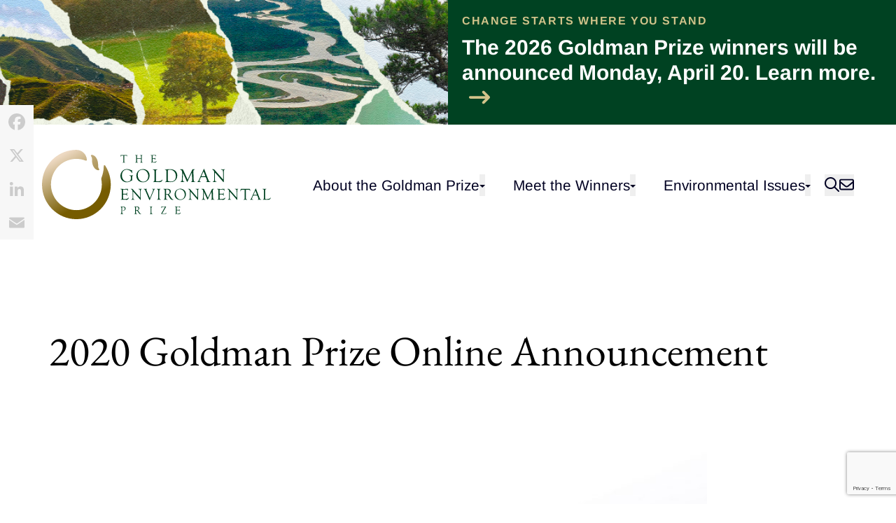

--- FILE ---
content_type: text/html; charset=UTF-8
request_url: https://www.goldmanprize.org/blog/2020-goldman-prize-online-announcement/
body_size: 55863
content:
<!doctype html><html lang="en-US"><head><meta charset="utf-8"><meta name="viewport" content="width=device-width, initial-scale=1, shrink-to-fit=no">  <script>window.dataLayer = window.dataLayer || [];</script> <script>(function(w,d,s,l,i){w[l]=w[l]||[];w[l].push({'gtm.start':
    new Date().getTime(),event:'gtm.js'});var f=d.getElementsByTagName(s)[0],
    j=d.createElement(s),dl=l!='dataLayer'?'&l='+l:'';j.async=true;j.src=
    'https://www.googletagmanager.com/gtm.js?id='+i+dl;f.parentNode.insertBefore(j,f);
    })(window,document,'script','dataLayer','GTM-T33ZMRT');</script> <meta name="facebook-domain-verification" content="gj9refoe5tv8vcm3gavpeivg9s2ti0" /><link media="all" href="https://www.goldmanprize.org/app/cache/autoptimize/css/autoptimize_e6cf91931dbc8d90e4413f203e1668ae.css" rel="stylesheet"><title>2020 Goldman Prize Online Announcement &#x2d; Goldman Environmental Prize</title><style>img:is([sizes="auto" i], [sizes^="auto," i]) { contain-intrinsic-size: 3000px 1500px }</style><meta name="robots" content="max-snippet:-1,max-image-preview:large,max-video-preview:-1" /><link rel="canonical" href="https://www.goldmanprize.org/blog/2020-goldman-prize-online-announcement/" /><meta name="description" content="IMPORTANT UPDATE REGARDING THIS YEAR&rsquo;S CEREMONY Dear Goldman Prize Community, As you know, the coronavirus (COVID&#x2d;19) outbreak has affected much of the world&#8230;" /><meta property="og:type" content="article" /><meta property="og:locale" content="en_US" /><meta property="og:site_name" content="Goldman Environmental Prize" /><meta property="og:title" content="2020 Goldman Prize Online Announcement" /><meta property="og:description" content="IMPORTANT UPDATE REGARDING THIS YEAR&rsquo;S CEREMONY Dear Goldman Prize Community, As you know, the coronavirus (COVID&#x2d;19) outbreak has affected much of the world, and the United States is no exception." /><meta property="og:url" content="https://www.goldmanprize.org/blog/2020-goldman-prize-online-announcement/" /><meta property="og:image" content="https://www.goldmanprize.org/app/uploads/2021/12/IMG_0129-1.jpg" /><meta property="og:image:width" content="1500" /><meta property="og:image:height" content="1000" /><meta property="article:published_time" content="2020-03-13T20:13:33+00:00" /><meta property="article:modified_time" content="2022-03-30T18:28:52+00:00" /><meta name="twitter:card" content="summary_large_image" /><meta name="twitter:title" content="2020 Goldman Prize Online Announcement" /><meta name="twitter:description" content="IMPORTANT UPDATE REGARDING THIS YEAR&rsquo;S CEREMONY Dear Goldman Prize Community, As you know, the coronavirus (COVID&#x2d;19) outbreak has affected much of the world, and the United States is no exception." /><meta name="twitter:image" content="https://www.goldmanprize.org/app/uploads/2021/12/IMG_0129-1.jpg" /> <script type="application/ld+json">{"@context":"https://schema.org","@graph":[{"@type":"WebSite","@id":"https://www.goldmanprize.org/#/schema/WebSite","url":"https://www.goldmanprize.org/","name":"Goldman Environmental Prize","inLanguage":"en-US","potentialAction":{"@type":"SearchAction","target":{"@type":"EntryPoint","urlTemplate":"https://www.goldmanprize.org/search/{search_term_string}/"},"query-input":"required name=search_term_string"},"publisher":{"@type":"Organization","@id":"https://www.goldmanprize.org/#/schema/Organization","name":"Goldman Environmental Prize","url":"https://www.goldmanprize.org/","logo":{"@type":"ImageObject","url":"https://www.goldmanprize.org/app/uploads/2022/03/cropped-goldman-environmental-prize-favicon.png","contentUrl":"https://www.goldmanprize.org/app/uploads/2022/03/cropped-goldman-environmental-prize-favicon.png","width":512,"height":512}}},{"@type":"WebPage","@id":"https://www.goldmanprize.org/blog/2020-goldman-prize-online-announcement/","url":"https://www.goldmanprize.org/blog/2020-goldman-prize-online-announcement/","name":"2020 Goldman Prize Online Announcement &#x2d; Goldman Environmental Prize","description":"IMPORTANT UPDATE REGARDING THIS YEAR&rsquo;S CEREMONY Dear Goldman Prize Community, As you know, the coronavirus (COVID&#x2d;19) outbreak has affected much of the world&#8230;","inLanguage":"en-US","isPartOf":{"@id":"https://www.goldmanprize.org/#/schema/WebSite"},"breadcrumb":{"@type":"BreadcrumbList","@id":"https://www.goldmanprize.org/#/schema/BreadcrumbList","itemListElement":[{"@type":"ListItem","position":1,"item":"https://www.goldmanprize.org/","name":"Goldman Environmental Prize"},{"@type":"ListItem","position":2,"name":"2020 Goldman Prize Online Announcement"}]},"potentialAction":{"@type":"ReadAction","target":"https://www.goldmanprize.org/blog/2020-goldman-prize-online-announcement/"},"datePublished":"2020-03-13T20:13:33+00:00","dateModified":"2022-03-30T18:28:52+00:00","author":{"@type":"Person","@id":"https://www.goldmanprize.org/#/schema/Person/1921ee61620fe508acbb308fb649f75f","name":"elomonico"}}]}</script> <link rel='dns-prefetch' href='//static.addtoany.com' /><link href='https://sp-ao.shortpixel.ai' rel='preconnect' /><style id='cb-carousel-style-inline-css'>.wp-block-cb-carousel .slick-slide{overflow:hidden;padding-left:7.5px;padding-right:7.5px}.wp-block-cb-carousel .slick-dots li button:not(:hover):not(:active),.wp-block-cb-carousel .slick-next:not(:hover):not(:active),.wp-block-cb-carousel .slick-prev:not(:hover):not(:active){background-color:transparent}.wp-block-cb-carousel .slick-next:before,.wp-block-cb-carousel .slick-prev:before{color:#000}.wp-block-cb-carousel.alignfull .slick-next,.wp-block-cb-carousel.alignfull .slick-prev{z-index:1}.wp-block-cb-carousel.alignfull .slick-prev{left:25px}.wp-block-cb-carousel.alignfull .slick-next{right:25px}.wp-block-cb-carousel .wp-block-cover,.wp-block-cb-carousel .wp-block-image{margin-bottom:0}.wp-block-cb-carousel .wp-block-cover.aligncenter,.wp-block-cb-carousel .wp-block-image.aligncenter{margin-left:auto!important;margin-right:auto!important}.is-layout-flex .wp-block-cb-carousel{width:100%}</style><style id='global-styles-inline-css'>:root{--wp--preset--aspect-ratio--square: 1;--wp--preset--aspect-ratio--4-3: 4/3;--wp--preset--aspect-ratio--3-4: 3/4;--wp--preset--aspect-ratio--3-2: 3/2;--wp--preset--aspect-ratio--2-3: 2/3;--wp--preset--aspect-ratio--16-9: 16/9;--wp--preset--aspect-ratio--9-16: 9/16;--wp--preset--color--black: #002;--wp--preset--color--cyan-bluish-gray: #abb8c3;--wp--preset--color--white: #FFF;--wp--preset--color--pale-pink: #f78da7;--wp--preset--color--vivid-red: #cf2e2e;--wp--preset--color--luminous-vivid-orange: #ff6900;--wp--preset--color--luminous-vivid-amber: #fcb900;--wp--preset--color--light-green-cyan: #7bdcb5;--wp--preset--color--vivid-green-cyan: #00d084;--wp--preset--color--pale-cyan-blue: #8ed1fc;--wp--preset--color--vivid-cyan-blue: #0693e3;--wp--preset--color--vivid-purple: #9b51e0;--wp--preset--color--yellow: #F2C94C;--wp--preset--color--gold: #A28A48;--wp--preset--color--green: #004222;--wp--preset--color--blue: #096275;--wp--preset--color--gold-light: #D1C38A;--wp--preset--color--blue-dark: #0B3B60;--wp--preset--color--gray: #707372;--wp--preset--color--gray-light: #DDE4E4;--wp--preset--color--gray-lighter: #EEF3F3;--wp--preset--gradient--vivid-cyan-blue-to-vivid-purple: linear-gradient(135deg,rgba(6,147,227,1) 0%,rgb(155,81,224) 100%);--wp--preset--gradient--light-green-cyan-to-vivid-green-cyan: linear-gradient(135deg,rgb(122,220,180) 0%,rgb(0,208,130) 100%);--wp--preset--gradient--luminous-vivid-amber-to-luminous-vivid-orange: linear-gradient(135deg,rgba(252,185,0,1) 0%,rgba(255,105,0,1) 100%);--wp--preset--gradient--luminous-vivid-orange-to-vivid-red: linear-gradient(135deg,rgba(255,105,0,1) 0%,rgb(207,46,46) 100%);--wp--preset--gradient--very-light-gray-to-cyan-bluish-gray: linear-gradient(135deg,rgb(238,238,238) 0%,rgb(169,184,195) 100%);--wp--preset--gradient--cool-to-warm-spectrum: linear-gradient(135deg,rgb(74,234,220) 0%,rgb(151,120,209) 20%,rgb(207,42,186) 40%,rgb(238,44,130) 60%,rgb(251,105,98) 80%,rgb(254,248,76) 100%);--wp--preset--gradient--blush-light-purple: linear-gradient(135deg,rgb(255,206,236) 0%,rgb(152,150,240) 100%);--wp--preset--gradient--blush-bordeaux: linear-gradient(135deg,rgb(254,205,165) 0%,rgb(254,45,45) 50%,rgb(107,0,62) 100%);--wp--preset--gradient--luminous-dusk: linear-gradient(135deg,rgb(255,203,112) 0%,rgb(199,81,192) 50%,rgb(65,88,208) 100%);--wp--preset--gradient--pale-ocean: linear-gradient(135deg,rgb(255,245,203) 0%,rgb(182,227,212) 50%,rgb(51,167,181) 100%);--wp--preset--gradient--electric-grass: linear-gradient(135deg,rgb(202,248,128) 0%,rgb(113,206,126) 100%);--wp--preset--gradient--midnight: linear-gradient(135deg,rgb(2,3,129) 0%,rgb(40,116,252) 100%);--wp--preset--font-size--small: 1.0625rem;--wp--preset--font-size--medium: 20px;--wp--preset--font-size--large: 36px;--wp--preset--font-size--x-large: 42px;--wp--preset--font-size--lead: 1.4375rem;--wp--preset--spacing--20: 0.44rem;--wp--preset--spacing--30: 0.67rem;--wp--preset--spacing--40: 1rem;--wp--preset--spacing--50: 1.5rem;--wp--preset--spacing--60: 2.25rem;--wp--preset--spacing--70: 3.38rem;--wp--preset--spacing--80: 5.06rem;--wp--preset--shadow--natural: 6px 6px 9px rgba(0, 0, 0, 0.2);--wp--preset--shadow--deep: 12px 12px 50px rgba(0, 0, 0, 0.4);--wp--preset--shadow--sharp: 6px 6px 0px rgba(0, 0, 0, 0.2);--wp--preset--shadow--outlined: 6px 6px 0px -3px rgba(255, 255, 255, 1), 6px 6px rgba(0, 0, 0, 1);--wp--preset--shadow--crisp: 6px 6px 0px rgba(0, 0, 0, 1);}.wp-block-button .wp-block-button__link{--wp--preset--color--green: #004222;--wp--preset--color--blue: #096275;--wp--preset--color--gray: #707372;--wp--preset--color--gray-light: #DDE4E4;}:root { --wp--style--global--content-size: 940px;--wp--style--global--wide-size: 1140px; }:where(body) { margin: 0; }.wp-site-blocks > .alignleft { float: left; margin-right: 2em; }.wp-site-blocks > .alignright { float: right; margin-left: 2em; }.wp-site-blocks > .aligncenter { justify-content: center; margin-left: auto; margin-right: auto; }:where(.is-layout-flex){gap: 0.5em;}:where(.is-layout-grid){gap: 0.5em;}.is-layout-flow > .alignleft{float: left;margin-inline-start: 0;margin-inline-end: 2em;}.is-layout-flow > .alignright{float: right;margin-inline-start: 2em;margin-inline-end: 0;}.is-layout-flow > .aligncenter{margin-left: auto !important;margin-right: auto !important;}.is-layout-constrained > .alignleft{float: left;margin-inline-start: 0;margin-inline-end: 2em;}.is-layout-constrained > .alignright{float: right;margin-inline-start: 2em;margin-inline-end: 0;}.is-layout-constrained > .aligncenter{margin-left: auto !important;margin-right: auto !important;}.is-layout-constrained > :where(:not(.alignleft):not(.alignright):not(.alignfull)){max-width: var(--wp--style--global--content-size);margin-left: auto !important;margin-right: auto !important;}.is-layout-constrained > .alignwide{max-width: var(--wp--style--global--wide-size);}body .is-layout-flex{display: flex;}.is-layout-flex{flex-wrap: wrap;align-items: center;}.is-layout-flex > :is(*, div){margin: 0;}body .is-layout-grid{display: grid;}.is-layout-grid > :is(*, div){margin: 0;}body{padding-top: 0px;padding-right: 0px;padding-bottom: 0px;padding-left: 0px;}:root :where(.wp-element-button, .wp-block-button__link){background-color: #32373c;border-width: 0;color: #fff;font-family: inherit;font-size: inherit;line-height: inherit;padding: calc(0.667em + 2px) calc(1.333em + 2px);text-decoration: none;}.has-black-color{color: var(--wp--preset--color--black) !important;}.has-cyan-bluish-gray-color{color: var(--wp--preset--color--cyan-bluish-gray) !important;}.has-white-color{color: var(--wp--preset--color--white) !important;}.has-pale-pink-color{color: var(--wp--preset--color--pale-pink) !important;}.has-vivid-red-color{color: var(--wp--preset--color--vivid-red) !important;}.has-luminous-vivid-orange-color{color: var(--wp--preset--color--luminous-vivid-orange) !important;}.has-luminous-vivid-amber-color{color: var(--wp--preset--color--luminous-vivid-amber) !important;}.has-light-green-cyan-color{color: var(--wp--preset--color--light-green-cyan) !important;}.has-vivid-green-cyan-color{color: var(--wp--preset--color--vivid-green-cyan) !important;}.has-pale-cyan-blue-color{color: var(--wp--preset--color--pale-cyan-blue) !important;}.has-vivid-cyan-blue-color{color: var(--wp--preset--color--vivid-cyan-blue) !important;}.has-vivid-purple-color{color: var(--wp--preset--color--vivid-purple) !important;}.has-yellow-color{color: var(--wp--preset--color--yellow) !important;}.has-gold-color{color: var(--wp--preset--color--gold) !important;}.has-green-color{color: var(--wp--preset--color--green) !important;}.has-blue-color{color: var(--wp--preset--color--blue) !important;}.has-gold-light-color{color: var(--wp--preset--color--gold-light) !important;}.has-blue-dark-color{color: var(--wp--preset--color--blue-dark) !important;}.has-gray-color{color: var(--wp--preset--color--gray) !important;}.has-gray-light-color{color: var(--wp--preset--color--gray-light) !important;}.has-gray-lighter-color{color: var(--wp--preset--color--gray-lighter) !important;}.has-black-background-color{background-color: var(--wp--preset--color--black) !important;}.has-cyan-bluish-gray-background-color{background-color: var(--wp--preset--color--cyan-bluish-gray) !important;}.has-white-background-color{background-color: var(--wp--preset--color--white) !important;}.has-pale-pink-background-color{background-color: var(--wp--preset--color--pale-pink) !important;}.has-vivid-red-background-color{background-color: var(--wp--preset--color--vivid-red) !important;}.has-luminous-vivid-orange-background-color{background-color: var(--wp--preset--color--luminous-vivid-orange) !important;}.has-luminous-vivid-amber-background-color{background-color: var(--wp--preset--color--luminous-vivid-amber) !important;}.has-light-green-cyan-background-color{background-color: var(--wp--preset--color--light-green-cyan) !important;}.has-vivid-green-cyan-background-color{background-color: var(--wp--preset--color--vivid-green-cyan) !important;}.has-pale-cyan-blue-background-color{background-color: var(--wp--preset--color--pale-cyan-blue) !important;}.has-vivid-cyan-blue-background-color{background-color: var(--wp--preset--color--vivid-cyan-blue) !important;}.has-vivid-purple-background-color{background-color: var(--wp--preset--color--vivid-purple) !important;}.has-yellow-background-color{background-color: var(--wp--preset--color--yellow) !important;}.has-gold-background-color{background-color: var(--wp--preset--color--gold) !important;}.has-green-background-color{background-color: var(--wp--preset--color--green) !important;}.has-blue-background-color{background-color: var(--wp--preset--color--blue) !important;}.has-gold-light-background-color{background-color: var(--wp--preset--color--gold-light) !important;}.has-blue-dark-background-color{background-color: var(--wp--preset--color--blue-dark) !important;}.has-gray-background-color{background-color: var(--wp--preset--color--gray) !important;}.has-gray-light-background-color{background-color: var(--wp--preset--color--gray-light) !important;}.has-gray-lighter-background-color{background-color: var(--wp--preset--color--gray-lighter) !important;}.has-black-border-color{border-color: var(--wp--preset--color--black) !important;}.has-cyan-bluish-gray-border-color{border-color: var(--wp--preset--color--cyan-bluish-gray) !important;}.has-white-border-color{border-color: var(--wp--preset--color--white) !important;}.has-pale-pink-border-color{border-color: var(--wp--preset--color--pale-pink) !important;}.has-vivid-red-border-color{border-color: var(--wp--preset--color--vivid-red) !important;}.has-luminous-vivid-orange-border-color{border-color: var(--wp--preset--color--luminous-vivid-orange) !important;}.has-luminous-vivid-amber-border-color{border-color: var(--wp--preset--color--luminous-vivid-amber) !important;}.has-light-green-cyan-border-color{border-color: var(--wp--preset--color--light-green-cyan) !important;}.has-vivid-green-cyan-border-color{border-color: var(--wp--preset--color--vivid-green-cyan) !important;}.has-pale-cyan-blue-border-color{border-color: var(--wp--preset--color--pale-cyan-blue) !important;}.has-vivid-cyan-blue-border-color{border-color: var(--wp--preset--color--vivid-cyan-blue) !important;}.has-vivid-purple-border-color{border-color: var(--wp--preset--color--vivid-purple) !important;}.has-yellow-border-color{border-color: var(--wp--preset--color--yellow) !important;}.has-gold-border-color{border-color: var(--wp--preset--color--gold) !important;}.has-green-border-color{border-color: var(--wp--preset--color--green) !important;}.has-blue-border-color{border-color: var(--wp--preset--color--blue) !important;}.has-gold-light-border-color{border-color: var(--wp--preset--color--gold-light) !important;}.has-blue-dark-border-color{border-color: var(--wp--preset--color--blue-dark) !important;}.has-gray-border-color{border-color: var(--wp--preset--color--gray) !important;}.has-gray-light-border-color{border-color: var(--wp--preset--color--gray-light) !important;}.has-gray-lighter-border-color{border-color: var(--wp--preset--color--gray-lighter) !important;}.has-vivid-cyan-blue-to-vivid-purple-gradient-background{background: var(--wp--preset--gradient--vivid-cyan-blue-to-vivid-purple) !important;}.has-light-green-cyan-to-vivid-green-cyan-gradient-background{background: var(--wp--preset--gradient--light-green-cyan-to-vivid-green-cyan) !important;}.has-luminous-vivid-amber-to-luminous-vivid-orange-gradient-background{background: var(--wp--preset--gradient--luminous-vivid-amber-to-luminous-vivid-orange) !important;}.has-luminous-vivid-orange-to-vivid-red-gradient-background{background: var(--wp--preset--gradient--luminous-vivid-orange-to-vivid-red) !important;}.has-very-light-gray-to-cyan-bluish-gray-gradient-background{background: var(--wp--preset--gradient--very-light-gray-to-cyan-bluish-gray) !important;}.has-cool-to-warm-spectrum-gradient-background{background: var(--wp--preset--gradient--cool-to-warm-spectrum) !important;}.has-blush-light-purple-gradient-background{background: var(--wp--preset--gradient--blush-light-purple) !important;}.has-blush-bordeaux-gradient-background{background: var(--wp--preset--gradient--blush-bordeaux) !important;}.has-luminous-dusk-gradient-background{background: var(--wp--preset--gradient--luminous-dusk) !important;}.has-pale-ocean-gradient-background{background: var(--wp--preset--gradient--pale-ocean) !important;}.has-electric-grass-gradient-background{background: var(--wp--preset--gradient--electric-grass) !important;}.has-midnight-gradient-background{background: var(--wp--preset--gradient--midnight) !important;}.has-small-font-size{font-size: var(--wp--preset--font-size--small) !important;}.has-medium-font-size{font-size: var(--wp--preset--font-size--medium) !important;}.has-large-font-size{font-size: var(--wp--preset--font-size--large) !important;}.has-x-large-font-size{font-size: var(--wp--preset--font-size--x-large) !important;}.has-lead-font-size{font-size: var(--wp--preset--font-size--lead) !important;}.wp-block-button .wp-block-button__link.has-green-color{color: var(--wp--preset--color--green) !important;}.wp-block-button .wp-block-button__link.has-blue-color{color: var(--wp--preset--color--blue) !important;}.wp-block-button .wp-block-button__link.has-gray-color{color: var(--wp--preset--color--gray) !important;}.wp-block-button .wp-block-button__link.has-gray-light-color{color: var(--wp--preset--color--gray-light) !important;}.wp-block-button .wp-block-button__link.has-green-background-color{background-color: var(--wp--preset--color--green) !important;}.wp-block-button .wp-block-button__link.has-blue-background-color{background-color: var(--wp--preset--color--blue) !important;}.wp-block-button .wp-block-button__link.has-gray-background-color{background-color: var(--wp--preset--color--gray) !important;}.wp-block-button .wp-block-button__link.has-gray-light-background-color{background-color: var(--wp--preset--color--gray-light) !important;}.wp-block-button .wp-block-button__link.has-green-border-color{border-color: var(--wp--preset--color--green) !important;}.wp-block-button .wp-block-button__link.has-blue-border-color{border-color: var(--wp--preset--color--blue) !important;}.wp-block-button .wp-block-button__link.has-gray-border-color{border-color: var(--wp--preset--color--gray) !important;}.wp-block-button .wp-block-button__link.has-gray-light-border-color{border-color: var(--wp--preset--color--gray-light) !important;}
:where(.wp-block-post-template.is-layout-flex){gap: 1.25em;}:where(.wp-block-post-template.is-layout-grid){gap: 1.25em;}
:where(.wp-block-columns.is-layout-flex){gap: 2em;}:where(.wp-block-columns.is-layout-grid){gap: 2em;}
:root :where(.wp-block-pullquote){font-size: 1.5em;line-height: 1.6;}</style><style id='addtoany-inline-css'>@media screen and (max-width:980px){
.a2a_floating_style.a2a_vertical_style{display:none;}
}
@media screen and (min-width:981px){
.a2a_floating_style.a2a_default_style{display:none;}
}</style> <script id="addtoany-core-js-before">window.a2a_config=window.a2a_config||{};a2a_config.callbacks=[];a2a_config.overlays=[];a2a_config.templates={};
a2a_config.icon_color="#f7f7f7,#cccccc";</script> <script defer src="https://static.addtoany.com/menu/page.js" id="addtoany-core-js"></script> <script src="https://www.goldmanprize.org/wp/wp-includes/js/jquery/jquery.min.js?ver=3.7.1" id="jquery-core-js"></script> <script id="jquery-migrate-js-before">jQuery.migrateMute = true;</script> <script src="https://www.goldmanprize.org/wp/wp-includes/js/jquery/jquery-migrate.min.js?ver=3.4.1" id="jquery-migrate-js"></script> <script defer src="https://www.goldmanprize.org/app/mu-plugins/add-to-any/addtoany.min.js?ver=1.1" id="addtoany-jquery-js"></script> <script src="https://www.goldmanprize.org/app/themes/goldman2022-theme/public/scripts/manifest.js?id=b8a38ceab640cc403d7bde554bc88a0d&amp;ver=46b3ba4bcbfb7611" id="sage/manifest-js"></script> <script src="https://www.goldmanprize.org/app/themes/goldman2022-theme/public/scripts/vendor.js?id=f19b068e0f4c475e4602322018af005d&amp;ver=6.7.1" id="sage/vendor-js"></script> <script src="https://www.goldmanprize.org/app/themes/goldman2022-theme/public/scripts/app.js?id=dda0530ca6ffaad385d93627f4495dea&amp;ver=46b3ba4bcbfb7611" id="sage/app-js"></script> <link rel="https://api.w.org/" href="https://www.goldmanprize.org/wp-json/" /><link rel="alternate" title="JSON" type="application/json" href="https://www.goldmanprize.org/wp-json/wp/v2/posts/6962" /><link rel="EditURI" type="application/rsd+xml" title="RSD" href="https://www.goldmanprize.org/wp/xmlrpc.php?rsd" /><link rel="alternate" title="oEmbed (JSON)" type="application/json+oembed" href="https://www.goldmanprize.org/wp-json/oembed/1.0/embed?url=https%3A%2F%2Fwww.goldmanprize.org%2Fblog%2F2020-goldman-prize-online-announcement%2F" /><link rel="alternate" title="oEmbed (XML)" type="text/xml+oembed" href="https://www.goldmanprize.org/wp-json/oembed/1.0/embed?url=https%3A%2F%2Fwww.goldmanprize.org%2Fblog%2F2020-goldman-prize-online-announcement%2F&#038;format=xml" />  <script type='text/javascript'>!function(f,b,e,v,n,t,s){if(f.fbq)return;n=f.fbq=function(){n.callMethod?
n.callMethod.apply(n,arguments):n.queue.push(arguments)};if(!f._fbq)f._fbq=n;
n.push=n;n.loaded=!0;n.version='2.0';n.queue=[];t=b.createElement(e);t.async=!0;
t.src=v;s=b.getElementsByTagName(e)[0];s.parentNode.insertBefore(t,s)}(window,
document,'script','https://connect.facebook.net/en_US/fbevents.js?v=next');</script>  <script type='text/javascript'>var url = window.location.origin + '?ob=open-bridge';
        fbq('set', 'openbridge', '720498206482783', url);</script> <script type='text/javascript'>fbq('init', '720498206482783', {}, {
    "agent": "wordpress-6.7.1-4.0.1"
})</script><script type='text/javascript'>fbq('track', 'PageView', []);</script>  <noscript> <img height="1" width="1" style="display:none" alt="fbpx"
src="https://www.facebook.com/tr?id=720498206482783&ev=PageView&noscript=1" /> </noscript><link rel="icon" href="https://sp-ao.shortpixel.ai/client/to_webp,q_glossy,ret_img,w_32,h_32/https://www.goldmanprize.org/app/uploads/2022/03/cropped-goldman-environmental-prize-favicon-32x32.png" sizes="32x32" /><link rel="icon" href="https://sp-ao.shortpixel.ai/client/to_webp,q_glossy,ret_img,w_192,h_192/https://www.goldmanprize.org/app/uploads/2022/03/cropped-goldman-environmental-prize-favicon-192x192.png" sizes="192x192" /><link rel="apple-touch-icon" href="https://sp-ao.shortpixel.ai/client/to_webp,q_glossy,ret_img,w_180,h_180/https://www.goldmanprize.org/app/uploads/2022/03/cropped-goldman-environmental-prize-favicon-180x180.png" /><meta name="msapplication-TileImage" content="https://www.goldmanprize.org/app/uploads/2022/03/cropped-goldman-environmental-prize-favicon-270x270.png" /></head><body class="post-template-default single single-post postid-6962 single-format-standard wp-embed-responsive font-sans text-normal leading-normal overflow-x-hidden 2020-goldman-prize-online-announcement"> <noscript><iframe src="https://www.googletagmanager.com/ns.html?id=GTM-T33ZMRT"
 height="0" width="0" style="display:none;visibility:hidden"></iframe></noscript><div id="app"> <a class="sr-only focus:not-sr-only" href="#main"> Skip to content </a><div class="bg-green grid lg:grid-cols-2"><div class="flex items-center"> <img width="1024" height="171" src="https://sp-ao.shortpixel.ai/client/to_webp,q_glossy,ret_img,w_1024,h_171/https://www.goldmanprize.org/app/uploads/2026/01/GEP_2026_Website_Alert-Bar_Updated.png" class="object-center object-cover h-full w-full" alt="" decoding="async" /></div><div class="flex flex-col justify-center p-1 lg:p-2"><p class="eyebrow text-gold-light mb-1 text-small lg:text-eyebrow">CHANGE STARTS WHERE YOU STAND</p><h3 class="mb-0 text-h5 lg:text-h4 xl:text-h3"><a href="https://www.goldmanprize.org/ceremony/" class="arrow-right arrow-right-after" id="alert-bar">The 2026 Goldman Prize winners will be announced Monday, April 20. Learn more.</a></h3></div></div><div class="flex flex-col"><header class="relative before:absolute before:inset-0 before:bg-gradient-to-b before:mix-blend-multiply before:content-none md:before:content-[''] before:from-gray-lighter text-black"><div class="flex flex-wrap md:flex-nowrap items-center gap-x-4 max-w-[100rem] mx-auto p-0 md:px-5 md:pt-[36px] md:pb-[64px] relative"><div class="relative before:absolute before:inset-0 before:bg-gradient-to-b before:mix-blend-multiply md:before:content-none before:from-gray-lighter before:-z-10 before:w-screen w-full flex flex-1 justify-between md:contents gap-x-4 p-3 pr-0 md:p-0"> <a href="https://www.goldmanprize.org/"> <noscript><img decoding="async" src="https://www.goldmanprize.org/app/themes/goldman2022-theme/public/images/logo-dark.svg?id=1f8ac5f2200ad41a98db74247cec2721" class="h-[100px] hidden md:block" alt="Goldman Environmental Prize logo" /></noscript><img decoding="async" src='data:image/svg+xml,%3Csvg%20xmlns=%22http://www.w3.org/2000/svg%22%20viewBox=%220%200%20210%20140%22%3E%3C/svg%3E' data-src="https://www.goldmanprize.org/app/themes/goldman2022-theme/public/images/logo-dark.svg?id=1f8ac5f2200ad41a98db74247cec2721" class="lazyload h-[100px] hidden md:block" alt="Goldman Environmental Prize logo" /> <noscript><img decoding="async" src="https://www.goldmanprize.org/app/themes/goldman2022-theme/public/images/logo-dark.svg?id=1f8ac5f2200ad41a98db74247cec2721" class="max-h-[100px] h-full w-full md:hidden" alt="Goldman Environmental Prize logo" /></noscript><img decoding="async" src='data:image/svg+xml,%3Csvg%20xmlns=%22http://www.w3.org/2000/svg%22%20viewBox=%220%200%20210%20140%22%3E%3C/svg%3E' data-src="https://www.goldmanprize.org/app/themes/goldman2022-theme/public/images/logo-dark.svg?id=1f8ac5f2200ad41a98db74247cec2721" class="lazyload max-h-[100px] h-full w-full md:hidden" alt="Goldman Environmental Prize logo" /> </a></div> <button
 id="mobile-menu-toggle"
 class="md:hidden text-green text-[2.5rem] m-3 ml-0"
 aria-label="Toggle mobile menu"
 aria-controls="mobile-menu"
 aria-expanded="false"
 > <i class="fas fa-bars !w-4 !h-full"></i> <i class="fas fa-times !w-4 !h-full  hidden"></i> </button><div class="flex-grow hidden md:block"></div><div id="mobile-menu" class="w-full md:w-auto border-b-2 border-b-green md:border-b-0 hidden md:flex md:items-center gap-x-2 p-3 pt-0 md:p-0"><nav
 class="w-full md:w-auto mb-2 md:mb-0"
 id="primary-menu"
 ><ul class="relative md:flex flex-wrap text-lead items-center justify-end h-full"><li class="md:px-2 py-1 relative dropdown"> <a href="https://www.goldmanprize.org/about/" class=" nav-item no-underline hover:underline text-black hover:text-black ">About the Goldman Prize</a> <button
 type="button"
 id="dropdown-4068-trigger"
 class="dropdown-trigger"
 data-component="dropdown"
 data-target="dropdown-4068"
 ><span class="sr-only">Open sub-menu</span></button><ul id="dropdown-4068" class="dropdown-items focus:outline-none"><li class="dropdown-item" data-item> <a href="https://www.goldmanprize.org/overview-of-the-prize/" class="">Overview of the Prize</a></li><li class="dropdown-item" data-item> <a href="https://www.goldmanprize.org/nominations/" class="">Nominations &#038; Selection</a></li><li class="dropdown-item" data-item> <a href="https://www.goldmanprize.org/ceremony/" class="">Award Ceremony</a></li><li class="dropdown-item" data-item> <a href="https://www.goldmanprize.org/beyond-the-prize/" class="">Beyond the Prize</a></li><li class="dropdown-item" data-item> <a href="https://www.goldmanprize.org/our-team/" class="">Our Team</a></li></ul></li><li class="md:px-2 py-1 relative dropdown"> <a href="https://www.goldmanprize.org/meet-the-winners/" class=" nav-item no-underline hover:underline text-black hover:text-black ">Meet the Winners</a> <button
 type="button"
 id="dropdown-4056-trigger"
 class="dropdown-trigger"
 data-component="dropdown"
 data-target="dropdown-4056"
 ><span class="sr-only">Open sub-menu</span></button><ul id="dropdown-4056" class="dropdown-items focus:outline-none"><li class="dropdown-item" data-item> <a href="https://www.goldmanprize.org/current-winners/" class="">2025 Prize Winners</a></li><li class="dropdown-item" data-item> <a href="https://www.goldmanprize.org/all-winners/" class="">All Prize Winners</a></li></ul></li><li class="md:px-2 py-1 relative dropdown"> <a href="https://www.goldmanprize.org/issues/" class=" nav-item no-underline hover:underline text-black hover:text-black ">Environmental Issues</a> <button
 type="button"
 id="dropdown-4057-trigger"
 class="dropdown-trigger"
 data-component="dropdown"
 data-target="dropdown-4057"
 ><span class="sr-only">Open sub-menu</span></button><ul id="dropdown-4057" class="dropdown-items focus:outline-none"><li class="dropdown-item" data-item> <a href="https://www.goldmanprize.org/issues/climate-energy/" class="">Climate &#038; Energy</a></li><li class="dropdown-item" data-item> <a href="https://www.goldmanprize.org/issues/drilling-mining/" class="">Drilling &#038; Mining</a></li><li class="dropdown-item" data-item> <a href="https://www.goldmanprize.org/issues/environmental-justice/" class="">Environmental Justice</a></li><li class="dropdown-item" data-item> <a href="https://www.goldmanprize.org/issues/food-agriculture/" class="">Food &#038; Agriculture</a></li><li class="dropdown-item" data-item> <a href="https://www.goldmanprize.org/issues/forests/" class="">Forests</a></li><li class="dropdown-item" data-item> <a href="https://www.goldmanprize.org/issues/freshwater/" class="">Freshwater</a></li><li class="dropdown-item" data-item> <a href="https://www.goldmanprize.org/issues/land-conservation/" class="">Land Conservation</a></li><li class="dropdown-item" data-item> <a href="https://www.goldmanprize.org/issues/oceans-coasts/" class="">Oceans &#038; Coasts</a></li><li class="dropdown-item" data-item> <a href="https://www.goldmanprize.org/issues/pollution-waste/" class="">Pollution &#038; Waste</a></li><li class="dropdown-item" data-item> <a href="https://www.goldmanprize.org/issues/wildlife-protection/" class="">Wildlife Protection</a></li></ul></li></ul></nav><div class="flex gap-x-3 text-h4 md:text-[1.3125rem]"> <button data-a11y-dialog-show="data-2b253b7a51" > <i class="far fa-search "></i> </button> <button data-a11y-dialog-show="data-50b22430b4" > <i class="far fa-envelope "></i> </button></div></div></div></header><div class="wide-container py-3 md:py-6 flex-1 grid items-center"><div class=""><h1 class="sm:overflow-wrap-normal mb-0 h2">2020 Goldman Prize Online Announcement</h1></div></div></div><main id="main" class="main"><article class="post-6962 post type-post status-publish format-standard has-post-thumbnail hentry"><div class="entry-content"><figure><div class="max-w-full overflow-hidden image-4x3 mb-2"> <img width="1024" height="683" src="https://sp-ao.shortpixel.ai/client/to_webp,q_glossy,ret_img,w_1024,h_683/https://www.goldmanprize.org/app/uploads/2021/12/IMG_0129-1-1024x683.jpg" class="object-center object-cover !h-full" alt="" decoding="async" fetchpriority="high" srcset="https://sp-ao.shortpixel.ai/client/to_webp,q_glossy,ret_img,w_300/https://www.goldmanprize.org/app/uploads/2021/12/IMG_0129-1-300x200.jpg 300w, https://sp-ao.shortpixel.ai/client/to_webp,q_glossy,ret_img,w_768/https://www.goldmanprize.org/app/uploads/2021/12/IMG_0129-1-768x512.jpg 768w, https://sp-ao.shortpixel.ai/client/to_webp,q_glossy,ret_img,w_1024/https://www.goldmanprize.org/app/uploads/2021/12/IMG_0129-1-1024x683.jpg 1024w" sizes="(max-width: 1024px) 100vw, 1024px" /></div></figure><p class="eyebrow text-gray">March 13, 2020</p><p><strong>IMPORTANT UPDATE REGARDING THIS YEAR&#8217;S CEREMONY<br /> </strong><br /> Dear Goldman Prize Community,</p><p>As you know, the coronavirus (COVID-19) outbreak has affected much of the world, and the United States is no exception. San Francisco and the Bay Area are on high alert, with many cases reported in the region. San Francisco Opera House and City Hall have been temporarily closed for events. Residents are being advised to avoid crowds and minimize risks. It is in this context that the Goldman Environmental Foundation has made the extraordinary and unprecedented decision this year <strong>to cancel the Goldman Prize ceremonies in both San Francisco and Washington, DC</strong>. Protecting the health of both Prize winners and community members is our paramount goal.</p><p>However, <strong>we will still be awarding the 2020 Prize</strong>! Though Prize winners and community members will not be with us physically, we will proceed with the award and its <a href="https://www.goldmanprize.org/">online announcement</a> on <strong>April 20, 2020</strong>. Please stay tuned for the announcement (via email and social media), dynamic content about the amazing new Prize winners, inspiration to share with your networks, and ways to take action for the environment. While we cannot all gather in person this year, we will continue as a global community to honor and support our Earth’s defenders.</p><p>Thank you for being a part of our community and for adapting with us as we stay safe!</p><p>Sincerely,<br /> The Goldman Family</p><p>&#8212;&#8212;&#8212;&#8212;&#8212;&#8212;&#8212;&#8212;&#8212;&#8212;&#8212;&#8212;&#8212;&#8212;&#8212;&#8212;&#8212;&#8212;&#8212;&#8212;&#8212;&#8212;&#8212;&#8212;&#8212;&#8212;&#8212;&#8212;&#8212;&#8212;&#8212;&#8212;&#8212;&#8212;&#8212;&#8212;&#8212;&#8212;&#8212;&#8212;&#8212;</p><p>Want to be the first to learn about the 2020 Goldman Environmental Prize recipients? Make sure you are <a href="https://goldmanprize.us1.list-manage.com/subscribe/post?u=c5d3e3066f81bf70e6454cf99&amp;id=9a16f6b63e">signed up for our newsletter </a>and follow our global community on social media.</p><ul><li>Facebook: <a href="https://www.facebook.com/goldmanenvironmentalprize/">Goldman Environmental Prize</a></li><li>Instagram: <a href="https://www.instagram.com/goldmanprize">@goldmanprize</a></li><li>Twitter: <a href="https://twitter.com/goldmanprize">@goldmanprize</a> #goldmanprize</li></ul></div><div class="bg-gray-lighter py-5"><div class="wide-container"><div class="grid md:grid-cols-2 mb-5"><h2>Related Posts</h2><div class="md:text-right"> <a href="/blog" class="btn-eyebrow">Go to the blog</a></div></div><div class="grid md:grid-cols-3 gap-5 mb-5"><div class=""><div class="max-w-full overflow-hidden image-4x3 mb-2"> <noscript><img width="740" height="480" src="https://sp-ao.shortpixel.ai/client/to_webp,q_glossy,ret_img,w_740,h_480/https://www.goldmanprize.org/app/uploads/2021/12/Blog-Header_2020-Prize-Winners_Photos-Goldman-Environmental-Prize.jpg" class="object-center object-cover !h-full" alt="Leydy Pech" decoding="async" srcset="https://sp-ao.shortpixel.ai/client/to_webp,q_glossy,ret_img,w_300/https://www.goldmanprize.org/app/uploads/2021/12/Blog-Header_2020-Prize-Winners_Photos-Goldman-Environmental-Prize-300x195.jpg 300w, https://sp-ao.shortpixel.ai/client/to_webp,q_glossy,ret_img,w_740/https://www.goldmanprize.org/app/uploads/2021/12/Blog-Header_2020-Prize-Winners_Photos-Goldman-Environmental-Prize.jpg 740w" sizes="(max-width: 740px) 100vw, 740px" /></noscript><img width="740" height="480" src='data:image/svg+xml,%3Csvg%20xmlns=%22http://www.w3.org/2000/svg%22%20viewBox=%220%200%20740%20480%22%3E%3C/svg%3E' data-src="https://sp-ao.shortpixel.ai/client/to_webp,q_glossy,ret_img,w_740,h_480/https://www.goldmanprize.org/app/uploads/2021/12/Blog-Header_2020-Prize-Winners_Photos-Goldman-Environmental-Prize.jpg" class="lazyload object-center object-cover !h-full" alt="Leydy Pech" decoding="async" data-srcset="https://sp-ao.shortpixel.ai/client/to_webp,q_glossy,ret_img,w_300/https://www.goldmanprize.org/app/uploads/2021/12/Blog-Header_2020-Prize-Winners_Photos-Goldman-Environmental-Prize-300x195.jpg 300w, https://sp-ao.shortpixel.ai/client/to_webp,q_glossy,ret_img,w_740/https://www.goldmanprize.org/app/uploads/2021/12/Blog-Header_2020-Prize-Winners_Photos-Goldman-Environmental-Prize.jpg 740w" data-sizes="(max-width: 740px) 100vw, 740px" /></div><h3 class="mb-2"><a href="https://www.goldmanprize.org/blog/three-indigenous-leaders-earth-day/">Three Inspiring Indigenous Leaders to Know about this Earth Day</a></h3><hr class="mb-2"/><div class="grid gap-y-2"><div class="eyebrow text-gray"> April 1, 2021</div><p class="mb-0 line-clamp-3 overflow-hidden">Indigenous people are often at the helm of environmental movements. Fueled by a deep connection to nature and their cultural traditions, Indigenous people make powerful advocates for environmental conservation and maintaining balance between people and nature. In honor of Earth Day this April, we’re diving deeper into the stories of three Indigenous recipients of the&hellip;</p> <a href="https://www.goldmanprize.org/blog/three-indigenous-leaders-earth-day/" class="btn-eyebrow">Read more</a></div></div><div class=""><div class="max-w-full overflow-hidden image-4x3 mb-2"> <noscript><img width="740" height="480" src="https://sp-ao.shortpixel.ai/client/to_webp,q_glossy,ret_img,w_740,h_480/https://www.goldmanprize.org/app/uploads/2021/12/GEP_website_winner_blogspot.jpg" class="object-center object-cover !h-full" alt="Picture of all the 2020 Goldman Prize winners" decoding="async" srcset="https://sp-ao.shortpixel.ai/client/to_webp,q_glossy,ret_img,w_300/https://www.goldmanprize.org/app/uploads/2021/12/GEP_website_winner_blogspot-300x195.jpg 300w, https://sp-ao.shortpixel.ai/client/to_webp,q_glossy,ret_img,w_740/https://www.goldmanprize.org/app/uploads/2021/12/GEP_website_winner_blogspot.jpg 740w" sizes="(max-width: 740px) 100vw, 740px" /></noscript><img width="740" height="480" src='data:image/svg+xml,%3Csvg%20xmlns=%22http://www.w3.org/2000/svg%22%20viewBox=%220%200%20740%20480%22%3E%3C/svg%3E' data-src="https://sp-ao.shortpixel.ai/client/to_webp,q_glossy,ret_img,w_740,h_480/https://www.goldmanprize.org/app/uploads/2021/12/GEP_website_winner_blogspot.jpg" class="lazyload object-center object-cover !h-full" alt="Picture of all the 2020 Goldman Prize winners" decoding="async" data-srcset="https://sp-ao.shortpixel.ai/client/to_webp,q_glossy,ret_img,w_300/https://www.goldmanprize.org/app/uploads/2021/12/GEP_website_winner_blogspot-300x195.jpg 300w, https://sp-ao.shortpixel.ai/client/to_webp,q_glossy,ret_img,w_740/https://www.goldmanprize.org/app/uploads/2021/12/GEP_website_winner_blogspot.jpg 740w" data-sizes="(max-width: 740px) 100vw, 740px" /></div><h3 class="mb-2"><a href="https://www.goldmanprize.org/blog/support-the-work-of-the-2020-prize-winners/">Support the Work of the 2020 Prize Winners</a></h3><hr class="mb-2"/><div class="grid gap-y-2"><div class="eyebrow text-gray"> December 1, 2020</div><p class="mb-0 line-clamp-3 overflow-hidden">On November 30, we announced the six 2020 Goldman Environmental Prize winners in a first-of-its-kind virtual award ceremony (available to watch on YouTube). Whether engaging with their causes internationally or in your own hometown, learn how you can support the work and activism of the 2020 Prize winners. 1. Go green energy with Chibeze Ezekiel&hellip;</p> <a href="https://www.goldmanprize.org/blog/support-the-work-of-the-2020-prize-winners/" class="btn-eyebrow">Read more</a></div></div><div class=""><div class="max-w-full overflow-hidden image-4x3 mb-2"> <noscript><img width="740" height="480" src="https://sp-ao.shortpixel.ai/client/to_webp,q_glossy,ret_img,w_740,h_480/https://www.goldmanprize.org/app/uploads/2021/12/GEP_website_winners_blog.jpg" class="object-center object-cover !h-full" alt="2020 Goldman Prize Winners" decoding="async" srcset="https://sp-ao.shortpixel.ai/client/to_webp,q_glossy,ret_img,w_300/https://www.goldmanprize.org/app/uploads/2021/12/GEP_website_winners_blog-300x195.jpg 300w, https://sp-ao.shortpixel.ai/client/to_webp,q_glossy,ret_img,w_740/https://www.goldmanprize.org/app/uploads/2021/12/GEP_website_winners_blog.jpg 740w" sizes="(max-width: 740px) 100vw, 740px" /></noscript><img width="740" height="480" src='data:image/svg+xml,%3Csvg%20xmlns=%22http://www.w3.org/2000/svg%22%20viewBox=%220%200%20740%20480%22%3E%3C/svg%3E' data-src="https://sp-ao.shortpixel.ai/client/to_webp,q_glossy,ret_img,w_740,h_480/https://www.goldmanprize.org/app/uploads/2021/12/GEP_website_winners_blog.jpg" class="lazyload object-center object-cover !h-full" alt="2020 Goldman Prize Winners" decoding="async" data-srcset="https://sp-ao.shortpixel.ai/client/to_webp,q_glossy,ret_img,w_300/https://www.goldmanprize.org/app/uploads/2021/12/GEP_website_winners_blog-300x195.jpg 300w, https://sp-ao.shortpixel.ai/client/to_webp,q_glossy,ret_img,w_740/https://www.goldmanprize.org/app/uploads/2021/12/GEP_website_winners_blog.jpg 740w" data-sizes="(max-width: 740px) 100vw, 740px" /></div><h3 class="mb-2"><a href="https://www.goldmanprize.org/blog/2020-goldman-environmental-prize-winners/">Introducing the 2020 Goldman Environmental Prize Winners</a></h3><hr class="mb-2"/><div class="grid gap-y-2"><div class="eyebrow text-gray"> November 30, 2020</div><p class="mb-0 line-clamp-3 overflow-hidden">Each year, the Goldman Environmental Prize is honored to recognize six heroes of the environment. Join us tonight, November 30, 2020, at 4:00 pm PST (7:00 pm EST) on Facebook, YouTube, or Twitter to meet them and hear their stories firsthand. Hosted by award-winning actress Sigourney Weaver, this virtual award ceremony will feature Robert Redford,&hellip;</p> <a href="https://www.goldmanprize.org/blog/2020-goldman-environmental-prize-winners/" class="btn-eyebrow">Read more</a></div></div></div></div></div></article></main><footer class="bg-blue-dark text-white w-full py-4 pb-6 lg:py-6"><div class="wide-container grid lg:grid-cols-17 gap-5"><div class="lg:col-span-7 md:mr-[80px] h-min"><h4>Join our Global Environmental Community</h4><p class="font-bold">Subscribe to our newsletter for updates about Prize winners and the Goldman Environmental Prize.</p><div><form method="post"
 class="border-0 sm:border-2 border-white flex min-w-0 mailchimp-signup-form h-4"
 id="newsletter-signup-footer"
 > <input type="hidden" name="action" value="mailchimp_submit" /> <label for="email" class="visuallyhidden">Email Address <em>(Required)</em></label> <input id="email" type="email" placeholder="yourname@email.com" name="email" required
 class="form-element flex-grow !h-full primary-input min-w-0 !border-none"
 /> <input type="hidden" name="token" id="token"> <input type="submit" value="Sign Up"
 class="btn h-full disabled:animate-pulse disabled:cursor-wait bg-gold w-fit px-1 py-0"
 ></form></div></div><div class="lg:col-span-6 grid gap-y-4 h-min"><div class="mr-2"> <a href="https://www.goldmanprize.org/" class="block mx-auto md:ml-0 md:mr-4"> <noscript><img decoding="async" src="https://www.goldmanprize.org/app/themes/goldman2022-theme/public/images/logo-drop-shadow.svg?id=418603a909f9e89825b3cca83000e10d" class="w-full max-w-[340px]" alt="Goldman Environmental Prize logo" /></noscript><img decoding="async" src='data:image/svg+xml,%3Csvg%20xmlns=%22http://www.w3.org/2000/svg%22%20viewBox=%220%200%20210%20140%22%3E%3C/svg%3E' data-src="https://www.goldmanprize.org/app/themes/goldman2022-theme/public/images/logo-drop-shadow.svg?id=418603a909f9e89825b3cca83000e10d" class="lazyload w-full max-w-[340px]" alt="Goldman Environmental Prize logo" /> </a></div><div class="ml-2 grid gap-4"><div class="flex gap-2 text-h3"> <a href="https://www.facebook.com/goldmanenvironmentalprize" class="text-gold-light hover:!text-white" target="_blank"> <i class="fab fa-facebook-square !h-3 !w-3"></i> <span class="visuallyhidden">Facebook</span> </a> <a href="https://x.com/goldmanprize" class="text-gold-light hover:!text-white" target="_blank"> <i class="fab fa-x-twitter !h-3 !w-3"></i> <span class="visuallyhidden">X</span> </a> <a href="https://www.instagram.com/goldmanprize/" class="text-gold-light hover:!text-white" target="_blank"> <i class="fab fa-instagram !h-3 !w-3"></i> <span class="visuallyhidden">Instagram</span> </a> <a href="https://www.youtube.com/goldmanprize" class="text-gold-light hover:!text-white" target="_blank"> <i class="fab fa-youtube !h-3 !w-3"></i> <span class="visuallyhidden">YouTube</span> </a> <a href="https://www.linkedin.com/company/goldman-environmental-prize" class="text-gold-light hover:!text-white" target="_blank"> <i class="fab fa-linkedin !h-3 !w-3"></i> <span class="visuallyhidden">LinkedIn</span> </a></div><p> 160 Pacific Avenue, Suite 200<br /> San Francisco, CA 94111 <br /> 415-249-5800</p><p> ©2026 Goldman Environmental Foundation</p></div></div><div class="lg:col-span-4 grid gap-y-2 h-min"> <a href="https://www.goldmanprize.org/about/" class=" block !text-gold-light hover:!text-white no-underline font-bold text-[1.125rem]">About</a> <a href="https://www.goldmanprize.org/our-team/" class=" block !text-gold-light hover:!text-white no-underline font-bold text-[1.125rem]">Our Team</a> <a href="https://www.goldmanprize.org/blog/" class=" current_page_parent block !text-gold-light hover:!text-white no-underline font-bold text-[1.125rem]">Blog</a> <a href="/media-room" class=" block !text-gold-light hover:!text-white no-underline font-bold text-[1.125rem]">Press and Media Room</a> <a href="https://www.goldmanprize.org/privacy-policy/" class=" block !text-gold-light hover:!text-white no-underline font-bold text-[1.125rem]">Privacy Policy</a> <a href="https://www.goldmanprize.org/contact-us/" class=" block !text-gold-light hover:!text-white no-underline font-bold text-[1.125rem]">Contact Us</a></div></div></footer><div
 class="dialog-container header-modal"
 data-a11y-dialog="data-2b253b7a51"
 aria-hidden="true"
 ><div class="dialog-overlay bg-blue cursor-pointer opacity-80" data-a11y-dialog-hide></div><div class="dialog-content p-2 pt-5 md:p-5 overflow-auto " role="document"> <button
 data-a11y-dialog-hide
 class="dialog-close absolute top-2 right-2 w-3 h-3"
 aria-label="Close this dialog window"
 > <i class="fas fa-times text-blue hover:text-green !w-full !h-full"></i> </button><form role="search" method="get" class="flex" action="https://www.goldmanprize.org/"> <label class="flex-grow flex"> <span class="sr-only"> Search for: </span> <input
 type="search"
 class="form-element h-full primary-input flex-grow"
 placeholder="Search &hellip;"
 value=""
 name="s"
 > </label> <input
 type="submit"
 class="btn btn-sm bg-blue h-full"
 value="Search"
 ></form></div></div><div
 class="dialog-container header-modal"
 data-a11y-dialog="data-50b22430b4"
 aria-hidden="true"
 ><div class="dialog-overlay bg-blue cursor-pointer opacity-80" data-a11y-dialog-hide></div><div class="dialog-content p-2 pt-5 md:p-5 overflow-auto " role="document"> <button
 data-a11y-dialog-hide
 class="dialog-close absolute top-2 right-2 w-3 h-3"
 aria-label="Close this dialog window"
 > <i class="fas fa-times text-blue hover:text-green !w-full !h-full"></i> </button><h3>Sign up for our newsletter</h3><form method="post"
 class="border-0 sm:border-2 border-white flex min-w-0 mailchimp-signup-form h-5"
 id="newsletter-signup-header"
 > <input type="hidden" name="action" value="mailchimp_submit" /> <label for="email" class="visuallyhidden">Email Address <em>(Required)</em></label> <input id="email" type="email" placeholder="yourname@email.com" name="email" required
 class="form-element flex-grow !h-full primary-input min-w-0"
 /> <input type="hidden" name="token" id="token"> <input type="submit" value="Sign Up"
 class="btn h-full disabled:animate-pulse disabled:cursor-wait btn-sm bg-blue"
 ></form></div></div></div><div class="a2a_kit a2a_kit_size_48 a2a_floating_style a2a_vertical_style" style="left:0px;top:150px;background-color:transparent"><a class="a2a_button_facebook" href="https://www.addtoany.com/add_to/facebook?linkurl=https%3A%2F%2Fwww.goldmanprize.org%2Fblog%2F2020-goldman-prize-online-announcement%2F&amp;linkname=2020%20Goldman%20Prize%20Online%20Announcement%20%26%23x2d%3B%20Goldman%20Environmental%20Prize" title="Facebook" rel="nofollow noopener" target="_blank"></a><a class="a2a_button_x" href="https://www.addtoany.com/add_to/x?linkurl=https%3A%2F%2Fwww.goldmanprize.org%2Fblog%2F2020-goldman-prize-online-announcement%2F&amp;linkname=2020%20Goldman%20Prize%20Online%20Announcement%20%26%23x2d%3B%20Goldman%20Environmental%20Prize" title="X" rel="nofollow noopener" target="_blank"></a><a class="a2a_button_linkedin" href="https://www.addtoany.com/add_to/linkedin?linkurl=https%3A%2F%2Fwww.goldmanprize.org%2Fblog%2F2020-goldman-prize-online-announcement%2F&amp;linkname=2020%20Goldman%20Prize%20Online%20Announcement%20%26%23x2d%3B%20Goldman%20Environmental%20Prize" title="LinkedIn" rel="nofollow noopener" target="_blank"></a><a class="a2a_button_email" href="https://www.addtoany.com/add_to/email?linkurl=https%3A%2F%2Fwww.goldmanprize.org%2Fblog%2F2020-goldman-prize-online-announcement%2F&amp;linkname=2020%20Goldman%20Prize%20Online%20Announcement%20%26%23x2d%3B%20Goldman%20Environmental%20Prize" title="Email" rel="nofollow noopener" target="_blank"></a></div><div class="a2a_kit a2a_kit_size_48 a2a_floating_style a2a_default_style" style="bottom:0px;left:50%;transform:translateX(-50%);background-color:#f7f7f7"><a class="a2a_button_facebook" href="https://www.addtoany.com/add_to/facebook?linkurl=https%3A%2F%2Fwww.goldmanprize.org%2Fblog%2F2020-goldman-prize-online-announcement%2F&amp;linkname=2020%20Goldman%20Prize%20Online%20Announcement%20%26%23x2d%3B%20Goldman%20Environmental%20Prize" title="Facebook" rel="nofollow noopener" target="_blank"></a><a class="a2a_button_x" href="https://www.addtoany.com/add_to/x?linkurl=https%3A%2F%2Fwww.goldmanprize.org%2Fblog%2F2020-goldman-prize-online-announcement%2F&amp;linkname=2020%20Goldman%20Prize%20Online%20Announcement%20%26%23x2d%3B%20Goldman%20Environmental%20Prize" title="X" rel="nofollow noopener" target="_blank"></a><a class="a2a_button_linkedin" href="https://www.addtoany.com/add_to/linkedin?linkurl=https%3A%2F%2Fwww.goldmanprize.org%2Fblog%2F2020-goldman-prize-online-announcement%2F&amp;linkname=2020%20Goldman%20Prize%20Online%20Announcement%20%26%23x2d%3B%20Goldman%20Environmental%20Prize" title="LinkedIn" rel="nofollow noopener" target="_blank"></a><a class="a2a_button_email" href="https://www.addtoany.com/add_to/email?linkurl=https%3A%2F%2Fwww.goldmanprize.org%2Fblog%2F2020-goldman-prize-online-announcement%2F&amp;linkname=2020%20Goldman%20Prize%20Online%20Announcement%20%26%23x2d%3B%20Goldman%20Environmental%20Prize" title="Email" rel="nofollow noopener" target="_blank"></a></div>  <script type='text/javascript'>document.addEventListener( 'wpcf7mailsent', function( event ) {
        if( "fb_pxl_code" in event.detail.apiResponse){
          eval(event.detail.apiResponse.fb_pxl_code);
        }
      }, false );</script> <div id='fb-pxl-ajax-code'></div><noscript><style>.lazyload{display:none;}</style></noscript><script data-noptimize="1">window.lazySizesConfig=window.lazySizesConfig||{};window.lazySizesConfig.loadMode=1;</script><script async data-noptimize="1" src='https://www.goldmanprize.org/app/mu-plugins/autoptimize/classes/external/js/lazysizes.min.js?ao_version=3.1.12'></script><script src="https://www.goldmanprize.org/wp/wp-includes/js/dist/hooks.min.js?ver=4d63a3d491d11ffd8ac6" id="wp-hooks-js"></script> <script src="https://www.goldmanprize.org/wp/wp-includes/js/dist/i18n.min.js?ver=5e580eb46a90c2b997e6" id="wp-i18n-js"></script> <script id="wp-i18n-js-after">wp.i18n.setLocaleData( { 'text direction\u0004ltr': [ 'ltr' ] } );</script> <script src="https://www.goldmanprize.org/app/mu-plugins/contact-form-7/includes/swv/js/index.js?ver=6.0" id="swv-js"></script> <script id="contact-form-7-js-before">var wpcf7 = {
    "api": {
        "root": "https:\/\/www.goldmanprize.org\/wp-json\/",
        "namespace": "contact-form-7\/v1"
    },
    "cached": 1
};</script> <script src="https://www.goldmanprize.org/app/mu-plugins/contact-form-7/includes/js/index.js?ver=6.0" id="contact-form-7-js"></script> <script src="https://www.google.com/recaptcha/api.js?render=6LeSUmEqAAAAAInG7LP_hC5MaYtHoQ9P5ul6kaRs&amp;ver=3.0" id="google-recaptcha-js"></script> <script src="https://www.goldmanprize.org/wp/wp-includes/js/dist/vendor/wp-polyfill.min.js?ver=3.15.0" id="wp-polyfill-js"></script> <script id="wpcf7-recaptcha-js-before">var wpcf7_recaptcha = {
    "sitekey": "6LeSUmEqAAAAAInG7LP_hC5MaYtHoQ9P5ul6kaRs",
    "actions": {
        "homepage": "homepage",
        "contactform": "contactform"
    }
};</script> <script src="https://www.goldmanprize.org/app/mu-plugins/contact-form-7/modules/recaptcha/index.js?ver=6.0" id="wpcf7-recaptcha-js"></script> <script src="https://www.goldmanprize.org/wp/wp-includes/js/jquery/ui/core.min.js?ver=1.13.3" id="jquery-ui-core-js"></script> <script id="popup-maker-site-js-extra">var pum_vars = {"version":"1.20.2","pm_dir_url":"https:\/\/www.goldmanprize.org\/app\/mu-plugins\/popup-maker\/","ajaxurl":"https:\/\/www.goldmanprize.org\/wp\/wp-admin\/admin-ajax.php","restapi":"https:\/\/www.goldmanprize.org\/wp-json\/pum\/v1","rest_nonce":null,"default_theme":"9238","debug_mode":"","disable_tracking":"","home_url":"\/","message_position":"top","core_sub_forms_enabled":"1","popups":[],"cookie_domain":"","analytics_route":"analytics","analytics_api":"https:\/\/www.goldmanprize.org\/wp-json\/pum\/v1"};
var pum_sub_vars = {"ajaxurl":"https:\/\/www.goldmanprize.org\/wp\/wp-admin\/admin-ajax.php","message_position":"top"};
var pum_popups = [];</script> <script src="https://www.goldmanprize.org/app/mu-plugins/popup-maker/assets/js/site.min.js?defer&amp;ver=1.20.2" id="popup-maker-site-js"></script> <script src="https://www.goldmanprize.org/app/themes/goldman2022-theme/public/scripts/popup-analytics.js?id=0d682e62e65d6dbce2a7d42cef268487&amp;ver=46b3ba4bcbfb7611" id="sage/popup-analytics-js"></script> </body></html>

--- FILE ---
content_type: text/html; charset=utf-8
request_url: https://www.google.com/recaptcha/api2/anchor?ar=1&k=6LeSUmEqAAAAAInG7LP_hC5MaYtHoQ9P5ul6kaRs&co=aHR0cHM6Ly93d3cuZ29sZG1hbnByaXplLm9yZzo0NDM.&hl=en&v=N67nZn4AqZkNcbeMu4prBgzg&size=invisible&anchor-ms=20000&execute-ms=30000&cb=adhyxccpb3lb
body_size: 48614
content:
<!DOCTYPE HTML><html dir="ltr" lang="en"><head><meta http-equiv="Content-Type" content="text/html; charset=UTF-8">
<meta http-equiv="X-UA-Compatible" content="IE=edge">
<title>reCAPTCHA</title>
<style type="text/css">
/* cyrillic-ext */
@font-face {
  font-family: 'Roboto';
  font-style: normal;
  font-weight: 400;
  font-stretch: 100%;
  src: url(//fonts.gstatic.com/s/roboto/v48/KFO7CnqEu92Fr1ME7kSn66aGLdTylUAMa3GUBHMdazTgWw.woff2) format('woff2');
  unicode-range: U+0460-052F, U+1C80-1C8A, U+20B4, U+2DE0-2DFF, U+A640-A69F, U+FE2E-FE2F;
}
/* cyrillic */
@font-face {
  font-family: 'Roboto';
  font-style: normal;
  font-weight: 400;
  font-stretch: 100%;
  src: url(//fonts.gstatic.com/s/roboto/v48/KFO7CnqEu92Fr1ME7kSn66aGLdTylUAMa3iUBHMdazTgWw.woff2) format('woff2');
  unicode-range: U+0301, U+0400-045F, U+0490-0491, U+04B0-04B1, U+2116;
}
/* greek-ext */
@font-face {
  font-family: 'Roboto';
  font-style: normal;
  font-weight: 400;
  font-stretch: 100%;
  src: url(//fonts.gstatic.com/s/roboto/v48/KFO7CnqEu92Fr1ME7kSn66aGLdTylUAMa3CUBHMdazTgWw.woff2) format('woff2');
  unicode-range: U+1F00-1FFF;
}
/* greek */
@font-face {
  font-family: 'Roboto';
  font-style: normal;
  font-weight: 400;
  font-stretch: 100%;
  src: url(//fonts.gstatic.com/s/roboto/v48/KFO7CnqEu92Fr1ME7kSn66aGLdTylUAMa3-UBHMdazTgWw.woff2) format('woff2');
  unicode-range: U+0370-0377, U+037A-037F, U+0384-038A, U+038C, U+038E-03A1, U+03A3-03FF;
}
/* math */
@font-face {
  font-family: 'Roboto';
  font-style: normal;
  font-weight: 400;
  font-stretch: 100%;
  src: url(//fonts.gstatic.com/s/roboto/v48/KFO7CnqEu92Fr1ME7kSn66aGLdTylUAMawCUBHMdazTgWw.woff2) format('woff2');
  unicode-range: U+0302-0303, U+0305, U+0307-0308, U+0310, U+0312, U+0315, U+031A, U+0326-0327, U+032C, U+032F-0330, U+0332-0333, U+0338, U+033A, U+0346, U+034D, U+0391-03A1, U+03A3-03A9, U+03B1-03C9, U+03D1, U+03D5-03D6, U+03F0-03F1, U+03F4-03F5, U+2016-2017, U+2034-2038, U+203C, U+2040, U+2043, U+2047, U+2050, U+2057, U+205F, U+2070-2071, U+2074-208E, U+2090-209C, U+20D0-20DC, U+20E1, U+20E5-20EF, U+2100-2112, U+2114-2115, U+2117-2121, U+2123-214F, U+2190, U+2192, U+2194-21AE, U+21B0-21E5, U+21F1-21F2, U+21F4-2211, U+2213-2214, U+2216-22FF, U+2308-230B, U+2310, U+2319, U+231C-2321, U+2336-237A, U+237C, U+2395, U+239B-23B7, U+23D0, U+23DC-23E1, U+2474-2475, U+25AF, U+25B3, U+25B7, U+25BD, U+25C1, U+25CA, U+25CC, U+25FB, U+266D-266F, U+27C0-27FF, U+2900-2AFF, U+2B0E-2B11, U+2B30-2B4C, U+2BFE, U+3030, U+FF5B, U+FF5D, U+1D400-1D7FF, U+1EE00-1EEFF;
}
/* symbols */
@font-face {
  font-family: 'Roboto';
  font-style: normal;
  font-weight: 400;
  font-stretch: 100%;
  src: url(//fonts.gstatic.com/s/roboto/v48/KFO7CnqEu92Fr1ME7kSn66aGLdTylUAMaxKUBHMdazTgWw.woff2) format('woff2');
  unicode-range: U+0001-000C, U+000E-001F, U+007F-009F, U+20DD-20E0, U+20E2-20E4, U+2150-218F, U+2190, U+2192, U+2194-2199, U+21AF, U+21E6-21F0, U+21F3, U+2218-2219, U+2299, U+22C4-22C6, U+2300-243F, U+2440-244A, U+2460-24FF, U+25A0-27BF, U+2800-28FF, U+2921-2922, U+2981, U+29BF, U+29EB, U+2B00-2BFF, U+4DC0-4DFF, U+FFF9-FFFB, U+10140-1018E, U+10190-1019C, U+101A0, U+101D0-101FD, U+102E0-102FB, U+10E60-10E7E, U+1D2C0-1D2D3, U+1D2E0-1D37F, U+1F000-1F0FF, U+1F100-1F1AD, U+1F1E6-1F1FF, U+1F30D-1F30F, U+1F315, U+1F31C, U+1F31E, U+1F320-1F32C, U+1F336, U+1F378, U+1F37D, U+1F382, U+1F393-1F39F, U+1F3A7-1F3A8, U+1F3AC-1F3AF, U+1F3C2, U+1F3C4-1F3C6, U+1F3CA-1F3CE, U+1F3D4-1F3E0, U+1F3ED, U+1F3F1-1F3F3, U+1F3F5-1F3F7, U+1F408, U+1F415, U+1F41F, U+1F426, U+1F43F, U+1F441-1F442, U+1F444, U+1F446-1F449, U+1F44C-1F44E, U+1F453, U+1F46A, U+1F47D, U+1F4A3, U+1F4B0, U+1F4B3, U+1F4B9, U+1F4BB, U+1F4BF, U+1F4C8-1F4CB, U+1F4D6, U+1F4DA, U+1F4DF, U+1F4E3-1F4E6, U+1F4EA-1F4ED, U+1F4F7, U+1F4F9-1F4FB, U+1F4FD-1F4FE, U+1F503, U+1F507-1F50B, U+1F50D, U+1F512-1F513, U+1F53E-1F54A, U+1F54F-1F5FA, U+1F610, U+1F650-1F67F, U+1F687, U+1F68D, U+1F691, U+1F694, U+1F698, U+1F6AD, U+1F6B2, U+1F6B9-1F6BA, U+1F6BC, U+1F6C6-1F6CF, U+1F6D3-1F6D7, U+1F6E0-1F6EA, U+1F6F0-1F6F3, U+1F6F7-1F6FC, U+1F700-1F7FF, U+1F800-1F80B, U+1F810-1F847, U+1F850-1F859, U+1F860-1F887, U+1F890-1F8AD, U+1F8B0-1F8BB, U+1F8C0-1F8C1, U+1F900-1F90B, U+1F93B, U+1F946, U+1F984, U+1F996, U+1F9E9, U+1FA00-1FA6F, U+1FA70-1FA7C, U+1FA80-1FA89, U+1FA8F-1FAC6, U+1FACE-1FADC, U+1FADF-1FAE9, U+1FAF0-1FAF8, U+1FB00-1FBFF;
}
/* vietnamese */
@font-face {
  font-family: 'Roboto';
  font-style: normal;
  font-weight: 400;
  font-stretch: 100%;
  src: url(//fonts.gstatic.com/s/roboto/v48/KFO7CnqEu92Fr1ME7kSn66aGLdTylUAMa3OUBHMdazTgWw.woff2) format('woff2');
  unicode-range: U+0102-0103, U+0110-0111, U+0128-0129, U+0168-0169, U+01A0-01A1, U+01AF-01B0, U+0300-0301, U+0303-0304, U+0308-0309, U+0323, U+0329, U+1EA0-1EF9, U+20AB;
}
/* latin-ext */
@font-face {
  font-family: 'Roboto';
  font-style: normal;
  font-weight: 400;
  font-stretch: 100%;
  src: url(//fonts.gstatic.com/s/roboto/v48/KFO7CnqEu92Fr1ME7kSn66aGLdTylUAMa3KUBHMdazTgWw.woff2) format('woff2');
  unicode-range: U+0100-02BA, U+02BD-02C5, U+02C7-02CC, U+02CE-02D7, U+02DD-02FF, U+0304, U+0308, U+0329, U+1D00-1DBF, U+1E00-1E9F, U+1EF2-1EFF, U+2020, U+20A0-20AB, U+20AD-20C0, U+2113, U+2C60-2C7F, U+A720-A7FF;
}
/* latin */
@font-face {
  font-family: 'Roboto';
  font-style: normal;
  font-weight: 400;
  font-stretch: 100%;
  src: url(//fonts.gstatic.com/s/roboto/v48/KFO7CnqEu92Fr1ME7kSn66aGLdTylUAMa3yUBHMdazQ.woff2) format('woff2');
  unicode-range: U+0000-00FF, U+0131, U+0152-0153, U+02BB-02BC, U+02C6, U+02DA, U+02DC, U+0304, U+0308, U+0329, U+2000-206F, U+20AC, U+2122, U+2191, U+2193, U+2212, U+2215, U+FEFF, U+FFFD;
}
/* cyrillic-ext */
@font-face {
  font-family: 'Roboto';
  font-style: normal;
  font-weight: 500;
  font-stretch: 100%;
  src: url(//fonts.gstatic.com/s/roboto/v48/KFO7CnqEu92Fr1ME7kSn66aGLdTylUAMa3GUBHMdazTgWw.woff2) format('woff2');
  unicode-range: U+0460-052F, U+1C80-1C8A, U+20B4, U+2DE0-2DFF, U+A640-A69F, U+FE2E-FE2F;
}
/* cyrillic */
@font-face {
  font-family: 'Roboto';
  font-style: normal;
  font-weight: 500;
  font-stretch: 100%;
  src: url(//fonts.gstatic.com/s/roboto/v48/KFO7CnqEu92Fr1ME7kSn66aGLdTylUAMa3iUBHMdazTgWw.woff2) format('woff2');
  unicode-range: U+0301, U+0400-045F, U+0490-0491, U+04B0-04B1, U+2116;
}
/* greek-ext */
@font-face {
  font-family: 'Roboto';
  font-style: normal;
  font-weight: 500;
  font-stretch: 100%;
  src: url(//fonts.gstatic.com/s/roboto/v48/KFO7CnqEu92Fr1ME7kSn66aGLdTylUAMa3CUBHMdazTgWw.woff2) format('woff2');
  unicode-range: U+1F00-1FFF;
}
/* greek */
@font-face {
  font-family: 'Roboto';
  font-style: normal;
  font-weight: 500;
  font-stretch: 100%;
  src: url(//fonts.gstatic.com/s/roboto/v48/KFO7CnqEu92Fr1ME7kSn66aGLdTylUAMa3-UBHMdazTgWw.woff2) format('woff2');
  unicode-range: U+0370-0377, U+037A-037F, U+0384-038A, U+038C, U+038E-03A1, U+03A3-03FF;
}
/* math */
@font-face {
  font-family: 'Roboto';
  font-style: normal;
  font-weight: 500;
  font-stretch: 100%;
  src: url(//fonts.gstatic.com/s/roboto/v48/KFO7CnqEu92Fr1ME7kSn66aGLdTylUAMawCUBHMdazTgWw.woff2) format('woff2');
  unicode-range: U+0302-0303, U+0305, U+0307-0308, U+0310, U+0312, U+0315, U+031A, U+0326-0327, U+032C, U+032F-0330, U+0332-0333, U+0338, U+033A, U+0346, U+034D, U+0391-03A1, U+03A3-03A9, U+03B1-03C9, U+03D1, U+03D5-03D6, U+03F0-03F1, U+03F4-03F5, U+2016-2017, U+2034-2038, U+203C, U+2040, U+2043, U+2047, U+2050, U+2057, U+205F, U+2070-2071, U+2074-208E, U+2090-209C, U+20D0-20DC, U+20E1, U+20E5-20EF, U+2100-2112, U+2114-2115, U+2117-2121, U+2123-214F, U+2190, U+2192, U+2194-21AE, U+21B0-21E5, U+21F1-21F2, U+21F4-2211, U+2213-2214, U+2216-22FF, U+2308-230B, U+2310, U+2319, U+231C-2321, U+2336-237A, U+237C, U+2395, U+239B-23B7, U+23D0, U+23DC-23E1, U+2474-2475, U+25AF, U+25B3, U+25B7, U+25BD, U+25C1, U+25CA, U+25CC, U+25FB, U+266D-266F, U+27C0-27FF, U+2900-2AFF, U+2B0E-2B11, U+2B30-2B4C, U+2BFE, U+3030, U+FF5B, U+FF5D, U+1D400-1D7FF, U+1EE00-1EEFF;
}
/* symbols */
@font-face {
  font-family: 'Roboto';
  font-style: normal;
  font-weight: 500;
  font-stretch: 100%;
  src: url(//fonts.gstatic.com/s/roboto/v48/KFO7CnqEu92Fr1ME7kSn66aGLdTylUAMaxKUBHMdazTgWw.woff2) format('woff2');
  unicode-range: U+0001-000C, U+000E-001F, U+007F-009F, U+20DD-20E0, U+20E2-20E4, U+2150-218F, U+2190, U+2192, U+2194-2199, U+21AF, U+21E6-21F0, U+21F3, U+2218-2219, U+2299, U+22C4-22C6, U+2300-243F, U+2440-244A, U+2460-24FF, U+25A0-27BF, U+2800-28FF, U+2921-2922, U+2981, U+29BF, U+29EB, U+2B00-2BFF, U+4DC0-4DFF, U+FFF9-FFFB, U+10140-1018E, U+10190-1019C, U+101A0, U+101D0-101FD, U+102E0-102FB, U+10E60-10E7E, U+1D2C0-1D2D3, U+1D2E0-1D37F, U+1F000-1F0FF, U+1F100-1F1AD, U+1F1E6-1F1FF, U+1F30D-1F30F, U+1F315, U+1F31C, U+1F31E, U+1F320-1F32C, U+1F336, U+1F378, U+1F37D, U+1F382, U+1F393-1F39F, U+1F3A7-1F3A8, U+1F3AC-1F3AF, U+1F3C2, U+1F3C4-1F3C6, U+1F3CA-1F3CE, U+1F3D4-1F3E0, U+1F3ED, U+1F3F1-1F3F3, U+1F3F5-1F3F7, U+1F408, U+1F415, U+1F41F, U+1F426, U+1F43F, U+1F441-1F442, U+1F444, U+1F446-1F449, U+1F44C-1F44E, U+1F453, U+1F46A, U+1F47D, U+1F4A3, U+1F4B0, U+1F4B3, U+1F4B9, U+1F4BB, U+1F4BF, U+1F4C8-1F4CB, U+1F4D6, U+1F4DA, U+1F4DF, U+1F4E3-1F4E6, U+1F4EA-1F4ED, U+1F4F7, U+1F4F9-1F4FB, U+1F4FD-1F4FE, U+1F503, U+1F507-1F50B, U+1F50D, U+1F512-1F513, U+1F53E-1F54A, U+1F54F-1F5FA, U+1F610, U+1F650-1F67F, U+1F687, U+1F68D, U+1F691, U+1F694, U+1F698, U+1F6AD, U+1F6B2, U+1F6B9-1F6BA, U+1F6BC, U+1F6C6-1F6CF, U+1F6D3-1F6D7, U+1F6E0-1F6EA, U+1F6F0-1F6F3, U+1F6F7-1F6FC, U+1F700-1F7FF, U+1F800-1F80B, U+1F810-1F847, U+1F850-1F859, U+1F860-1F887, U+1F890-1F8AD, U+1F8B0-1F8BB, U+1F8C0-1F8C1, U+1F900-1F90B, U+1F93B, U+1F946, U+1F984, U+1F996, U+1F9E9, U+1FA00-1FA6F, U+1FA70-1FA7C, U+1FA80-1FA89, U+1FA8F-1FAC6, U+1FACE-1FADC, U+1FADF-1FAE9, U+1FAF0-1FAF8, U+1FB00-1FBFF;
}
/* vietnamese */
@font-face {
  font-family: 'Roboto';
  font-style: normal;
  font-weight: 500;
  font-stretch: 100%;
  src: url(//fonts.gstatic.com/s/roboto/v48/KFO7CnqEu92Fr1ME7kSn66aGLdTylUAMa3OUBHMdazTgWw.woff2) format('woff2');
  unicode-range: U+0102-0103, U+0110-0111, U+0128-0129, U+0168-0169, U+01A0-01A1, U+01AF-01B0, U+0300-0301, U+0303-0304, U+0308-0309, U+0323, U+0329, U+1EA0-1EF9, U+20AB;
}
/* latin-ext */
@font-face {
  font-family: 'Roboto';
  font-style: normal;
  font-weight: 500;
  font-stretch: 100%;
  src: url(//fonts.gstatic.com/s/roboto/v48/KFO7CnqEu92Fr1ME7kSn66aGLdTylUAMa3KUBHMdazTgWw.woff2) format('woff2');
  unicode-range: U+0100-02BA, U+02BD-02C5, U+02C7-02CC, U+02CE-02D7, U+02DD-02FF, U+0304, U+0308, U+0329, U+1D00-1DBF, U+1E00-1E9F, U+1EF2-1EFF, U+2020, U+20A0-20AB, U+20AD-20C0, U+2113, U+2C60-2C7F, U+A720-A7FF;
}
/* latin */
@font-face {
  font-family: 'Roboto';
  font-style: normal;
  font-weight: 500;
  font-stretch: 100%;
  src: url(//fonts.gstatic.com/s/roboto/v48/KFO7CnqEu92Fr1ME7kSn66aGLdTylUAMa3yUBHMdazQ.woff2) format('woff2');
  unicode-range: U+0000-00FF, U+0131, U+0152-0153, U+02BB-02BC, U+02C6, U+02DA, U+02DC, U+0304, U+0308, U+0329, U+2000-206F, U+20AC, U+2122, U+2191, U+2193, U+2212, U+2215, U+FEFF, U+FFFD;
}
/* cyrillic-ext */
@font-face {
  font-family: 'Roboto';
  font-style: normal;
  font-weight: 900;
  font-stretch: 100%;
  src: url(//fonts.gstatic.com/s/roboto/v48/KFO7CnqEu92Fr1ME7kSn66aGLdTylUAMa3GUBHMdazTgWw.woff2) format('woff2');
  unicode-range: U+0460-052F, U+1C80-1C8A, U+20B4, U+2DE0-2DFF, U+A640-A69F, U+FE2E-FE2F;
}
/* cyrillic */
@font-face {
  font-family: 'Roboto';
  font-style: normal;
  font-weight: 900;
  font-stretch: 100%;
  src: url(//fonts.gstatic.com/s/roboto/v48/KFO7CnqEu92Fr1ME7kSn66aGLdTylUAMa3iUBHMdazTgWw.woff2) format('woff2');
  unicode-range: U+0301, U+0400-045F, U+0490-0491, U+04B0-04B1, U+2116;
}
/* greek-ext */
@font-face {
  font-family: 'Roboto';
  font-style: normal;
  font-weight: 900;
  font-stretch: 100%;
  src: url(//fonts.gstatic.com/s/roboto/v48/KFO7CnqEu92Fr1ME7kSn66aGLdTylUAMa3CUBHMdazTgWw.woff2) format('woff2');
  unicode-range: U+1F00-1FFF;
}
/* greek */
@font-face {
  font-family: 'Roboto';
  font-style: normal;
  font-weight: 900;
  font-stretch: 100%;
  src: url(//fonts.gstatic.com/s/roboto/v48/KFO7CnqEu92Fr1ME7kSn66aGLdTylUAMa3-UBHMdazTgWw.woff2) format('woff2');
  unicode-range: U+0370-0377, U+037A-037F, U+0384-038A, U+038C, U+038E-03A1, U+03A3-03FF;
}
/* math */
@font-face {
  font-family: 'Roboto';
  font-style: normal;
  font-weight: 900;
  font-stretch: 100%;
  src: url(//fonts.gstatic.com/s/roboto/v48/KFO7CnqEu92Fr1ME7kSn66aGLdTylUAMawCUBHMdazTgWw.woff2) format('woff2');
  unicode-range: U+0302-0303, U+0305, U+0307-0308, U+0310, U+0312, U+0315, U+031A, U+0326-0327, U+032C, U+032F-0330, U+0332-0333, U+0338, U+033A, U+0346, U+034D, U+0391-03A1, U+03A3-03A9, U+03B1-03C9, U+03D1, U+03D5-03D6, U+03F0-03F1, U+03F4-03F5, U+2016-2017, U+2034-2038, U+203C, U+2040, U+2043, U+2047, U+2050, U+2057, U+205F, U+2070-2071, U+2074-208E, U+2090-209C, U+20D0-20DC, U+20E1, U+20E5-20EF, U+2100-2112, U+2114-2115, U+2117-2121, U+2123-214F, U+2190, U+2192, U+2194-21AE, U+21B0-21E5, U+21F1-21F2, U+21F4-2211, U+2213-2214, U+2216-22FF, U+2308-230B, U+2310, U+2319, U+231C-2321, U+2336-237A, U+237C, U+2395, U+239B-23B7, U+23D0, U+23DC-23E1, U+2474-2475, U+25AF, U+25B3, U+25B7, U+25BD, U+25C1, U+25CA, U+25CC, U+25FB, U+266D-266F, U+27C0-27FF, U+2900-2AFF, U+2B0E-2B11, U+2B30-2B4C, U+2BFE, U+3030, U+FF5B, U+FF5D, U+1D400-1D7FF, U+1EE00-1EEFF;
}
/* symbols */
@font-face {
  font-family: 'Roboto';
  font-style: normal;
  font-weight: 900;
  font-stretch: 100%;
  src: url(//fonts.gstatic.com/s/roboto/v48/KFO7CnqEu92Fr1ME7kSn66aGLdTylUAMaxKUBHMdazTgWw.woff2) format('woff2');
  unicode-range: U+0001-000C, U+000E-001F, U+007F-009F, U+20DD-20E0, U+20E2-20E4, U+2150-218F, U+2190, U+2192, U+2194-2199, U+21AF, U+21E6-21F0, U+21F3, U+2218-2219, U+2299, U+22C4-22C6, U+2300-243F, U+2440-244A, U+2460-24FF, U+25A0-27BF, U+2800-28FF, U+2921-2922, U+2981, U+29BF, U+29EB, U+2B00-2BFF, U+4DC0-4DFF, U+FFF9-FFFB, U+10140-1018E, U+10190-1019C, U+101A0, U+101D0-101FD, U+102E0-102FB, U+10E60-10E7E, U+1D2C0-1D2D3, U+1D2E0-1D37F, U+1F000-1F0FF, U+1F100-1F1AD, U+1F1E6-1F1FF, U+1F30D-1F30F, U+1F315, U+1F31C, U+1F31E, U+1F320-1F32C, U+1F336, U+1F378, U+1F37D, U+1F382, U+1F393-1F39F, U+1F3A7-1F3A8, U+1F3AC-1F3AF, U+1F3C2, U+1F3C4-1F3C6, U+1F3CA-1F3CE, U+1F3D4-1F3E0, U+1F3ED, U+1F3F1-1F3F3, U+1F3F5-1F3F7, U+1F408, U+1F415, U+1F41F, U+1F426, U+1F43F, U+1F441-1F442, U+1F444, U+1F446-1F449, U+1F44C-1F44E, U+1F453, U+1F46A, U+1F47D, U+1F4A3, U+1F4B0, U+1F4B3, U+1F4B9, U+1F4BB, U+1F4BF, U+1F4C8-1F4CB, U+1F4D6, U+1F4DA, U+1F4DF, U+1F4E3-1F4E6, U+1F4EA-1F4ED, U+1F4F7, U+1F4F9-1F4FB, U+1F4FD-1F4FE, U+1F503, U+1F507-1F50B, U+1F50D, U+1F512-1F513, U+1F53E-1F54A, U+1F54F-1F5FA, U+1F610, U+1F650-1F67F, U+1F687, U+1F68D, U+1F691, U+1F694, U+1F698, U+1F6AD, U+1F6B2, U+1F6B9-1F6BA, U+1F6BC, U+1F6C6-1F6CF, U+1F6D3-1F6D7, U+1F6E0-1F6EA, U+1F6F0-1F6F3, U+1F6F7-1F6FC, U+1F700-1F7FF, U+1F800-1F80B, U+1F810-1F847, U+1F850-1F859, U+1F860-1F887, U+1F890-1F8AD, U+1F8B0-1F8BB, U+1F8C0-1F8C1, U+1F900-1F90B, U+1F93B, U+1F946, U+1F984, U+1F996, U+1F9E9, U+1FA00-1FA6F, U+1FA70-1FA7C, U+1FA80-1FA89, U+1FA8F-1FAC6, U+1FACE-1FADC, U+1FADF-1FAE9, U+1FAF0-1FAF8, U+1FB00-1FBFF;
}
/* vietnamese */
@font-face {
  font-family: 'Roboto';
  font-style: normal;
  font-weight: 900;
  font-stretch: 100%;
  src: url(//fonts.gstatic.com/s/roboto/v48/KFO7CnqEu92Fr1ME7kSn66aGLdTylUAMa3OUBHMdazTgWw.woff2) format('woff2');
  unicode-range: U+0102-0103, U+0110-0111, U+0128-0129, U+0168-0169, U+01A0-01A1, U+01AF-01B0, U+0300-0301, U+0303-0304, U+0308-0309, U+0323, U+0329, U+1EA0-1EF9, U+20AB;
}
/* latin-ext */
@font-face {
  font-family: 'Roboto';
  font-style: normal;
  font-weight: 900;
  font-stretch: 100%;
  src: url(//fonts.gstatic.com/s/roboto/v48/KFO7CnqEu92Fr1ME7kSn66aGLdTylUAMa3KUBHMdazTgWw.woff2) format('woff2');
  unicode-range: U+0100-02BA, U+02BD-02C5, U+02C7-02CC, U+02CE-02D7, U+02DD-02FF, U+0304, U+0308, U+0329, U+1D00-1DBF, U+1E00-1E9F, U+1EF2-1EFF, U+2020, U+20A0-20AB, U+20AD-20C0, U+2113, U+2C60-2C7F, U+A720-A7FF;
}
/* latin */
@font-face {
  font-family: 'Roboto';
  font-style: normal;
  font-weight: 900;
  font-stretch: 100%;
  src: url(//fonts.gstatic.com/s/roboto/v48/KFO7CnqEu92Fr1ME7kSn66aGLdTylUAMa3yUBHMdazQ.woff2) format('woff2');
  unicode-range: U+0000-00FF, U+0131, U+0152-0153, U+02BB-02BC, U+02C6, U+02DA, U+02DC, U+0304, U+0308, U+0329, U+2000-206F, U+20AC, U+2122, U+2191, U+2193, U+2212, U+2215, U+FEFF, U+FFFD;
}

</style>
<link rel="stylesheet" type="text/css" href="https://www.gstatic.com/recaptcha/releases/N67nZn4AqZkNcbeMu4prBgzg/styles__ltr.css">
<script nonce="Imxx7vNy8AK1cbYfjsIE9Q" type="text/javascript">window['__recaptcha_api'] = 'https://www.google.com/recaptcha/api2/';</script>
<script type="text/javascript" src="https://www.gstatic.com/recaptcha/releases/N67nZn4AqZkNcbeMu4prBgzg/recaptcha__en.js" nonce="Imxx7vNy8AK1cbYfjsIE9Q">
      
    </script></head>
<body><div id="rc-anchor-alert" class="rc-anchor-alert"></div>
<input type="hidden" id="recaptcha-token" value="[base64]">
<script type="text/javascript" nonce="Imxx7vNy8AK1cbYfjsIE9Q">
      recaptcha.anchor.Main.init("[\x22ainput\x22,[\x22bgdata\x22,\x22\x22,\[base64]/[base64]/[base64]/ZyhXLGgpOnEoW04sMjEsbF0sVywwKSxoKSxmYWxzZSxmYWxzZSl9Y2F0Y2goayl7RygzNTgsVyk/[base64]/[base64]/[base64]/[base64]/[base64]/[base64]/[base64]/bmV3IEJbT10oRFswXSk6dz09Mj9uZXcgQltPXShEWzBdLERbMV0pOnc9PTM/bmV3IEJbT10oRFswXSxEWzFdLERbMl0pOnc9PTQ/[base64]/[base64]/[base64]/[base64]/[base64]\\u003d\x22,\[base64]\\u003d\\u003d\x22,\x22eBVAw44DwpPDlMO0wohsT08Kw5MRSHLDg8KuVwk5eFlbdFZtbBppwrFWwrLCsgYPw6QSw48Xwocew7Ycw7kkwq8Ow53DsATCvBlWw7rDjnlVAzsKQnQdwot9P2wNS2fCucOXw7/[base64]/Dk8O+w4bDisK3w77DozQFK0o8H8O/SSjDuiDCrUsUUm0FTMOSw6PDqsKnc8KJw7YvA8KgIsK9wrAcwqIRbMKtw60Qwo7CgFoyUXUawqHCvUrDk8K0NUXCjsKwwrEOwq3Ctw/[base64]/wrpVwpjCgyXDvMKgX0Vhw7J7w71GCgvDpcOnSUrClTs7wo5Cw74gZcOqQgoTw5TCocKINMK7w4VIw4R5fw0pYjrDnVs0CsOjXyvDlsO0YsKDWXIvM8OMAcOuw5nDiBPDscO0wrYQw6JbLGF1w7PCoAkPWcObwrkpwpLCgcKiJVU/w7zDoixtwrnDuwZ6LUnCqX/DgcOEVktaw7rDosO+w54owrDDu1/CrHTCr0bDvmInBxjCl8Kkw4JFN8KNJxRIw70nw6EuwqjDkh8UEsO6w5vDnMK+wqzDpsKlNsKKH8OZD8OBf8K+FsK+w6nClcOhaMKYf2NJwr/CtsKxIcKXWcO1TC/DsBvCgsOmworDgcOKODJZw5LDisOBwqlfw6/CmcOuwrvDo8KHLHXDnlXCpFzDqULCo8KLGXDDnEsVQMOUw7UXLcOJfsOHw4sSw7zDm0PDmiADw7TCj8O8w6EXVsKQKSoQBcO2BlLCmDzDnsOSZAsecMK8RicOwqh3fGHDqEEOPlPCr8OSwqI1cXzCrWXCvVLDqhETw7dbw6TDsMKcwonCv8K/w6PDsXnCkcK+DW3Ct8OuLcKcwrM7G8KxaMOsw4UMw5Y7IRLDihTDhGonc8KDPnbCmBzDr1hdXiBLw448w6BLwps7w5PDijLDvcK7w58nJ8KlMkTCpSEww7zDo8OyZGttf8OyIcOOaH/DtMOUESdnw7oMJ8K0WcKcDAVKH8Ofw6fDtEJ/wq8vwo/Ct3rDuwbCkxYVTUjCicO0wqLCp8OIYG7CpcO3chIsB1INw63Cp8KQesKXNzrCmMO7GBR0Yggsw4s0ScKpwrDCkcOtwrV6VMOmMT4+wrvCqg1iXsKrwofCkVEDYRdtw6/[base64]/w7MmJMKeTMOKwp3ChR/CnSTDsTctSsKOTEXCo0x+RMKEw4Eqw4JuecKYSxoFw7nChxBqeRw1w6fDqsKEDT3CpsOZwpzDssOGw6tAHQNVw4/CkcK4w7ADKsKJw4fCsMK5GMKrw6jCjMKOwq3CsBdoDcOhwoFlw4gIJMKiwobCl8OWFBzCncKNcAHCn8KLLDXCgsKYwoXCjGrDpjnChMOWwpkfw7nDgMOWIWbCjC/Cn3rDk8OSwp7DkgjDj1sJw78xE8O+WsOlw7nDuiHDlQ3DojjCiQJ/GgcgwrYBw5jCugkrWMOmL8ObwpRGRS8RwpokZ2HDmizDtcOPw5nDjsKdwo9Uwo9ow4xSS8OCw6wHw7HDrsKnw74EwqjCosOGa8Kkd8OrL8K3PzNhw68Sw6tHYMO6wpU/ARzDksKaY8KybwnDmMOkwo7Dh33Cg8KQw6hJwowDwp0yw7jDpyUjf8KocVtlPcKYw6QwMTYLwpHCqzrCixxpw5DCh0LDt3XDpUUEw5FmwrnDh0QIDWjDqzDDgsKVw608w7tvM8KIwpvDgXrDl8Orwq1hworDpcOFw6bCtjDDkMKAw5siZ8OBQA/CgcOkw6l3SGNbw7spZsOZwrvCjH3DgMO5w5vCvTbCtMOWYHrDl0LCgjnCjRJkFsKHR8KaRMKyfsKyw7RIaMKcYUFEwoR6AMKsw7HDoiwvM0tUcXQcw4TDksKiw5QIWsORJyksezRuXMKYB21wAxNlOyZ/woQUQ8Ofw5QCwozCncOowoplSy5vOMKmw7tXwo/[base64]/DBHDhsKIEQPCscOITW/DksKIX2rClcKKPTrDsQHCgiPDujDDsVfCsSQJwpXDr8ODYcKRw5IFwqZbwpnCmsK3H1hXDy8Ewq7DqMKQwosaw5fDoz/ChRdzX1/CqsKbAwfDpcKOWx/Dm8KBHE3DgxfCqcOQKSfDigzCrsO5w5ppWMOdW0p/w7QQwo7Cj8KTw6RQKTo1w4fDmMKICMOxwrTDusKrw7wmwq89CzZ/IQ/[base64]/[base64]/D8K/elQ7wq7CksOkwrfDhGoyRsO1wpLCi8KKw7xRw7dmw7kswrnCicOOB8OqFMK2wqIlwogEXsKCJXYGw67CmQU/w5XCrQk9wr/DvFDCgXQ/w7DCqsOkwqZWPw/DjMOGwrwZBsOZVcKtw5AkE8O/GEUIXXXCusKzXsOVO8OvaQpYU8OqHcKUX2h9MSPDrMOTw5p6c8OmTk0QEWx1w6nCnMOsSDjDjijDtSTDuivCocOwwpI1NcKIwrrCmy/CrsK1dRbCuX9LVChnW8K+TcKkdGfCuCV+wqwEJivDp8Otw53CpsOKGikJw7fDsWFMbG3CjMOrwrLCtcOmw6/DhcKMw4LDn8OgwoBXbWvCvMKQNGN9KsOsw5YGw7jDmMONwqLDhEnDhMKkwqHCvcKGw44tZcKFd2/DusKBQ8KGT8Oyw5nDpjtrwo1twp0sC8OEMBPDk8K/wqbCpCzDucOIw43CvMOSEU0zworCkMKEwpbDrkNVw7p3dMKRw7wDLcOIwpRbwr1eHVxCeVLDuj1YeHhPw6B8wp/Dm8K0wpfDugNPw4VtwrVOD1Fzw5HDmsOZAsKMfcK8c8Ozf2JFw5clw77DmQTDmCvCuzY2AcKVwohPJcO7wq1qwpjDi2nDnENdw5PDl8KKw7XDkcOfC8KLw5HDh8O7w7IvUcOyJmpyw7fCtsKTw6/Cu0QPGhccGMK0KGPCjMOQHC/[base64]/CjDLDpWMiw4HDrA9DaWkGLwLDgQJfVMOZWCLDrsOywqd1eCFAwpgrwooaAHnCkMKHayYXMWRCwqnCq8OeTSzCvFTCp300SMKVTcKvwqYYwpjCtsOlw4HCl8OFw40aNcKUwpEQBMOYw4HDtFvCpMOew6TDgE9Nw7XDnHPCtijCpsOuVA/[base64]/Cl3LCrDIkw5/Cn8OQw5TCnsOgw795SznDoMKkwq4oasOXw6HDpFDDuMKiwrbCknt0EsKLwoQlIsKOwrbCnEJsLmnDtWU+w5nDusOKw6EnUm/Cn0tewqTCpjcne2XDoEFBdcOAwp9/N8OGZQdzw7XCkMO1w5jDpcK6wqTDk1TDmcKSwq3CllHCjMKiw5fCpcKTw5d0Lh3Dl8KIw7HDq8OGfB8gWnXDkcOZwogBTcOqWcOQw4BIY8Onw4I/wpDCn8O2wonDosKbwpbChVjDii3CtQDDs8OaXcKWMMOsbMO7wpHDtsOhFVPDsm1owr8kwr1fw5rCs8KawqpdwpTDslcTXicvwqECwpHDgiPDoRxNw6DCtCI2CVDDiCV6woLCnwjDt8OTXH9aFcOUw7/Cj8KCwqEnb8KhwrXCsB/CnXjDv3gqwqVmdVF5w6V3wo5Yw5x2GcOtbTvDjcO3YiPDtkvCjQLDj8KaSxczw7/CksOzVyPCg8KJQ8KOw6IVcsOfwr8oR3FfVg8AwofClMOqfMKhwrHDuMOURMOvw5pkLcO5DmzChU/[base64]/[base64]/Ds8Oqw6jCs8OlwqvCtyEJwqnCs8KoDsKewpJMf8KLL8K9w4kkXcKKwpl0JMKgwqzCi2oTNBXDssOzKigOw7RPw7bDmsKaZsKnw6V8wqjDjMKDEUMUVMKAJ8OswpbCv0/CpsKPw4/CmcOwIsOTwoXDlsK5MgvCr8KlF8OjwqQFLz09GMKVw7BUOsKhwq/CiHPDkMKMfVfDjEjCu8OPLcKgwqnCv8KOw7UgwpYcw6l2woEWwp/DuQpDwqrDpMKGZ2lfw5Y5wrVmw5E/w6wCAMO6wqvCvCoCF8KPJcKJw7nDjMKPMjvColXCt8O9FsKZcH3Cu8O5wojDhcOeWH7DmEEUwrFrw43ChQdvwpIqYA7Dm8KZG8KOworClCImwqY7PSHCqCjCnC9ZP8K6AyTDlB/DqGzDk8KFUcKLLGPCiMOmWnkASMOUUBHCtsObasOGNMK9wrJoNl7Dk8KHBcKRTMOpwpnCqsKKw4fDnk7ChXYCOcKpQW/[base64]/DnsKfMkDCl2LCjHVaKsOwUsO2ME5fAyjDu1E/w7kZworDmQwKw58xwok5WR/DlsKHwr3DtcO2FcO8H8OcX1/DjmzDhVHCisKfd1/DgsKDSG4IwprCojfDi8Krwp/CnQTCgiR9wpVeSsOnP3wXwr8HNQrCnsO8w4pDw44rV3bDrmVnwosJwqnDqm/[base64]/w7vDnAR8AkHDisKPwqDClRzDmsO+R8OnKMOcRTzDqMOowqDDnsOKwpvDjMKkLwLDjT5nwoMiecKFNsOAQj/DnQ82ZEEvwojDhxQba1o8dsKUPMOZwoUEwpxxP8KdPjXDiU/Dq8KcEBPDoBBBN8KDwoPCoVTDgsKnw7hBWBvClMOOwonDrXgKwqHDtFPDpMK+wo/Chj7DtAnCgcK+w7YuCcOMPsOqw4J9V0DDg0YpacO0wpktwrrDqXzDsV7CpcO/woHDlWzCh8KJw5nDpcKtHGIJJcKzwozCuMO2SXDDu2TCucKKUiTCtcK+d8K+wrjDtV/DpcO0w6rCthdGw5hFw5XCncOowq7CiVcIdQ7DpQXDvsKSKcKbJy5JI04Wf8Krw41zwpbCpFkhw4ZPw55jDEtnw5Q0HxvCsEnDtzllwpN7w7/CjsKlVsKhIwcYwqTCkcKQHiZ+wrkcw5Z1IGfDgsODw7g8ecOVwr/DvwFYBsOlwrPDiktMwqpaC8OcRUTCj3zChsO1w5hfw7nCgcKkwr/Ct8K/cXHCk8OOwrgIMMO3w6bDsUcCwp04NiYiwrZDw43Dg8OlTx44w4ozw6XDgsKaRcKHw7Jhw4EAIsKSwrgOwpbDjhN+dxYvwrNkw5/CvMKTwq7CsnFUwpFqw4jDiBrDosKDwrIBTcKLPSvCjysnWHLDh8OwOMOyw61hDDXCuERPfsO9w5zCmsOZw53CpMKRwoLChMOTIE/CmcKNYMOhwqDCq0McLcOCw53Dh8KVwqbClkLCrsKvCnVyesO4SMKUciM3I8OPJR7Dk8O4JyImw4gDUWB+wrLCp8OJw4/[base64]/CqsO1IhpYwo9OUhM7w6rDmh0+w4FHw7ooccKXUnIxwpd+C8OSwqkBLMK3w4PDvcOWwoZJw5jDi8ODGcKDw5DDv8KRNcOqR8KBw5JIwpnDhTdmFVfCkhUNAEXDksK0wrrDocO4w53CsMOAwoLCoXdGw5PCm8KPw6fDkjlWacOyYDYUexDDmhTDrhzCqsK/[base64]/S8OZw4kQQhjCkMK/BmHCrMOzUcKXE8OOPcK+PCvCmcOow5/CicKow7/[base64]/[base64]/CqG8cfGHCiMOqwoUOw7bChQjDtsOCw5/CocOcDHIxwqxCw5xkMcOARsO0w6zCisO8wqfCksOdw6cKWh3Ct2VkcGpYw4VMPcKHw5FFwqAIwqfDk8KqSsOpFy7CvlTDol/DpsOZfl4Mw7rCrcOSSWjCoEAQwpjCncKIw53DkHg+wrkCAELCucONw4Jdwr1cwqkkwrDCoWTDoMOzVizDmzIgRi/DlcObw5LChMKgRH5Tw7nDkMOYwpNnw5Udw4JVFCLDuFfDtsOXwrbCjMKww4sxw5DCv03Coihrw7jCnMOPeUt6wpowwrLCj0YhdcOBT8OJW8OSQsOMwqHDszrDi8Ogw6HDlXc2OcOxAsKvRkjDjCEsfsKUSsOgwovDhlRbQT/DrMKgwozDiMKgwpwWAgXDhSvDm1EbDF1kwoALF8Oyw63Dk8KPwoLCmsOuw5zCtMK/F8KPw6waD8KsIxJEbEbCpsO4w7sIwoQiwpV/PMOowrbDqlJkwrgoOG5Hwo8SwpxWPcKXaMOlw4LCjcKew5sJwofCsMO2w6rCrcOSSHPCp1zDiRAzaxdyHF7DpcOFZ8K8QMKvJMOZG8OcT8OJLcOTw7DDkgouSsK9c2IawqXCsTLCpMOMwpvCtBTDnhM9w6I/wpfCul0fw4DCu8KjwpTDlE/DmHjDmQzCgEMwwqDChxsRbcOwXy/Dk8K3BMKuw4DDkhQzWsK9HX3CpGLDohI5w4oww4/CrCvDgA7DsUzDnGlxUMOsdcKuCcOZcXTDp8OMwrFkw7jDncOCwpHCvcOVwpLCoMOxwrrDnMOJw4JXQQpxRl/Ci8K8N39dwq0/w6oswrLCkz/Cv8O/PybCjy3Cn3nDjWhrQnrDl0h/diwGwrUFw7kaRTTDvcOkw5rDm8OEM0hZw6BSNMKuw7EPwrNfSsK8w7rDlRM0w69mwoLDngRGw75wwr3Drx/DjWvCu8OXw4DCsMKuLcORwovCjmkCwpU4woRqw4xOOsO5w4JsVmx6CxnDl0vCnMOzw4fCrhnDrcKqHhTDlMK+w6PCiMOQw5TCj8KZwrE5wp0pwq8NT2JNw4Mbw4YRwr7DmTDCr1tuEi5ZwrbDvR9Rw6bDh8ORw4/DlykcL8Okw6FTw6vChMOpOsOqcBjDjDLClDfDqRohwoYewrTDkmsdeMOlacO4VsKhw6EIMWxYIj3DrsOvRDskwoPCnUHCnRfCjsKPQsOsw7YOwqF0wpADw7TCkD7CoCV+ZFwcembCkzTDuBjDsRdpAMOpwoZ7w6nDin7Ch8KNw7/Dj8OuZUbCgMOfwqY6woTCgMKtw6A1TcOIWMOmwo3DosOAwrZgwog9LsKmw77Cm8OYKMOCw7ceEMK8w4t1SSTCsjHDqMONTMOwaMOKw67Dmx4CfMOhUcOrwoFWw5BPwrZUw51hJsO+fG3ClwVgw4QDE3t/EWLCi8KEw4QXasOPw7nDhMOSw4hCaBRaKMOMw49cw4VhBFk3b17DhMKdRSrCt8O/wp4ZVRPCisKOw7bCuVzDkADClcKrRWfDqhAWNlDDo8O6woDCrsKsZcODGVpxwrt4w6bCpMOvw4vDlSodd1F/Bw9pw5NHwpAbwosSRsKkwqBnw7wGwp3CnsKZNsOGHS1PHjzDnMOZw4gVAsKjwocpXMKWwqxVIcO1N8OFV8OVA8K8w6DDoxrDosKPeHdza8ONwpohwpLDtWApWcKlw75JMgHChXkFHDZJXG/DqMOhw7rChH/Dn8OGw6Yiw5xGwo4TN8O3wpM6w5o/w4XDlX5+C8KWw74Ww7kCwq/CoG0PLDzCm8ORTTE7wovCs8OwwqvCm2zDt8KwB30fHE4uw6IMwpHDuR3Cv0h5wpZ8cy/Cj8KoV8K1TcK0woPCsMKRwq3CnRvChmcZw7/DncKIwqVbYcKEE0/[base64]/CkAMiw74lw4VzwqzDqkLDuMOOa8OWWsKTcsObHsO4FcOiwqTCmnDDtMKzw43CukvCrGzCpSjCnjbDucORw5RxN8OuFsK/AsKew6pUw4REwockw5hrwpwuwpwzGFFpI8K/woM+w7DCo14wMSMfw6zCth19w6oiw7kmwrvCjMORw4nCkTI4wpM6DMKWFsKgZ8KXZsKFaU3CkAxaVgdYwrzCqMODYcODaCfDksKpWcOUw4dZwrzCp1DCr8Omwq/CtDzCgsK6wpHDl0LDtG7Cj8Oaw7TDnMKeGsO3PMKfw7RdZMKSwp4sw4TDssKMSsOuwq7DtH9Jwr7DhysFw6RPwoXCi0sPwobDrMKIw6lGK8OrQsO7A2/Cjih3CEU3B8KqZMKtw6hYKmXDsgHCtmbDtMOhwrHDnAQaw5jDlXfCoUbCuMK+FsK7Q8KZwp7DgMObDcKrw7/[base64]/TR0jwplvHMKnA8OBKTRYwrfDhMKveHdxw4PCg1JxwoFgMMKlw50Mwq1ew4wtCsKYw6cLw44TUiRGUMKBwol6wofDjlINezXDriVkw7rDhMOrw6lrwqbDrFY0V8OoSMKxbX8QwrQXw7/[base64]/w71XwoFKFsK6wo3DqcO7wprCnsKlURpsYQJDwrFLTFTCtT9Bw4jChWcydmXCmMKGFAoBEH/DqMOmw59Gw6XDk2TDtlrDuDnCl8OyfnknHkkGOnonT8KNwrBOcg8zVMOCRcO+IMOtw5gWZkghbiliwpjChcOyYVI+FQ/Dj8K/w4Biw7fDpSo2w6QzBi4DX8KEwo4NKsOPG29TwrrDm8OCwrQ2wqINw5IJLcOIw5rDncO0GsOzQkl8wqfDocOdw5LDu2/DqivDt8KnEsO9GHAow4zCosOXwqoMDllYwpDDv1/CgMO7V8K9wolAXFbDthjCuSZvwo5LRjxEw7hfw4/DhcKDWUTCqFzCucOdVUTCigPDv8K8wrVXwq3CrsOZNybCtkAVb3nDm8O7w6bCvMO2wr9xfsOcScKrw5t4LD4eRcOpwqV/w4BzMjcfHBJKX8Oow4hFX1QTCW3ChMK/CsOawqfDrB7DrsKDThXCszDCsipCLsOhw6dSw6vCr8KCw51Bw6BSw4oBFGQmFGQOKgnCs8K2S8K9cwUDIsO4wosER8KqwqdhTMKOHgJ5wotKA8OqwojCu8KvHBl/wphLwrzCjRnCi8K9w4EkHWDCu8Khw4bCtzV2B8KywqnDimvCl8Kew4wdw41dIW/CisK+w57DgX7ChcKDd8O6DS9fwq7CtTM+RiUSwqdFw4nCocO4wqzDj8OCw6LDhUTCmsKHw7g3wocsw6N1WMKEw6fCuWTCkVLCkDthWMKgO8KAJ3Mhw648WsO/wqICwrdBfMKYw6wQw4l2QMOtw75TXcO5DcO0wr81wr4FaMKGwqFldxtBVmRAw6o/PzzDiHl3wp7DkG7DvMKccBPCkMKWwqzDgMO3woY3wrNvOBInEidZGsO8w4cVY01IwpF4W8KywrDDj8Oxdj3Di8KVw7lOIV3CtBI/w499woNhbsKCwp7CvG4xT8Kdw6ELwpLDq23Cj8O2H8KUHcO2PwzDtxXDvsKJw6rCvBZzR8O8w6TDlMOgMHHCucOjwp0/wpbDnsOBHMOWwrrDicKGwpPCmcOgwoDCmMOyUcOrw5HDrzZNYVbCmsK5wpfDtcOpJmULEcKBJWdtw7sGw5zDusOuwpvChQzCrWE3w7pQPsOKNsOkRMKDwo46w7PDpkA+w79iw5jClcKZw581wpxowpPDr8KPZDQzwrV0AcKxRMOzcsO2Qi/CjCIDWsO3wrvCjsOnwrUDwo8Hw6M5wot5w6QFfkXClFlWSTvCqMO9w5VpFcOWwr4uw4XDly/[base64]/wokWwoFhSGrDl2DCgcOEwrnCl8KywpzDln9rwpfDlk92wrc/fWlGbsK0acKoEsOvwonCjsK6wrzCg8KhXkMowrcWUsO3wrfCvXlkWcOHWMKhUsO2wozCrcKww4/DszMSUcKaCcKJelESwpvCqcOQEcKGUMOsazAjwrPChwA3ewB1w6nDhBnDgMK0wpPDkHzDoMOcFzfCrsK+N8KEwq/[base64]/DksKTwpnCh8K6wolQw6DDrm3DoBfCo8KIw6VPakVHc1fCqHHClQPCsMO7wpnDksOTXMK6YMOrw4gWAcKbwpd8w4VjwoZxwrl+FcOMw4DCjhzChcKGcloGGMKZw5jDgA17wqVCc8KNNMOJdxzCn1p8c2/Cigk4wpU/e8KxUMKKw6vDs2/CtQPDvcK5WcOFwrLDv0/CkkjCs0HCumlhPMK6wonCugc9wr95w4LCj3dkI0dpOCkdw5/Du3zDs8KDCz3CusOBQB58wr19wr5xwoFcwoLDrE5Jw53DigbDnsORD23ClQowwp3CizAkGVrCmzU2McOZZkDCmGQrw4jDh8KlwpkZSV/CklwOOsKgFcO5wq/DmQzCrk3Dt8OoRsK8w4zCnsO5w51VFUXDnMK3X8O7w4h7NsOrw7kXwpjCpcKeEMK/w5pYw7EabcO2X1XCocOaw5JLw57ChsKrw7bDv8OXFBLDpsKrFRPCnXLCiFDCrMKJw7Y0IMOBTWJNCTNgJGkMw7XChwM+w6/DqkTDocOTwpE8w6vDqFI/HFrDvUUnSmjDmilow6QnN27CvcO9w6TDqDkSw484w6XDv8K4wqvCkVPClMONwrpcwrTCvMO9QsKfMzs3w4AsAsKmeMKbWH59asKmwr/[base64]/[base64]/CtnrCo8O/[base64]/f8O8E8KNwpN/I8OUwrrCjgUBL10Jw7QxwpfCgsKMwqHDsMKhDyAVRMKCw694wqTCjGU4Z8KHwobDqMOOOQAHD8K5w7pJw5zCi8KSIR7CiELCjsOjw5Z1w7bCnsKqXsKZNBLDscOBTl7ClMOawqnCh8Kmwpx/w7HCr8KvS8KrdMKhbkfDgsOPUcKWwq4SXiBYw6HCmsO2fW1/[base64]/[base64]/HHvDkUHCpMKMckvDrnXDusKtTsObw5NJw63Do8Ojw5Jmw5TDjCd7wozChAvCkjrDscOxw4EkaHfClcKew6PDnDfDjsKNVsOtwosaf8OOHTDDocKowp7DiR/[base64]/wrgcVl8nwrc/fzjCqWd0wo13w7x4wrrCkF7DnsONwq3DuEDDh1dHwojCjMKQfcOxG1zDusOYw603w6/DumgDAsOTLMKdwo80w4gKwoErKcK7QhQRwoPDh8OgwrbCqU7DqsOlwoh+wos3N0ZZwpMJFEN8UsKnwoXDlArCssObAsOXwqYkwo/Dnw8ZwpfDlMOXw4FjdsOvHsKdwrBsw6bDt8KAP8K4MigIw6E5wrXCpsK2JcOGwp7DmsK5wqnChVUfJMKEwpsaKx00woPCryzCpSfCgcK/C03CgCTCu8KZJg9NVxgJWcKQw4wnw6ZKAgjColsrw7PCsChkw7PCuTvDhMOTeR5vwqcXflwjw5hyRMKIcMKVw49mEMOAOC7Dq1tpAwTDg8OWEsOvYVBKFFrDiMORMRvCuH3ClljDh2YmwqPDjsOue8Opw4/DkcOpwrTCj2EIw6LCnXLDlC/[base64]/[base64]/[base64]/DvMKHwqvDgsO7w7AqQmbDvy0swpXDlcOKLMOJw6XDihDCqmYRw78Fw4VxYcOBw5TChcOySR1XCATDkjgPwr/DnMKcw5h1MknDl04kw4VsRMOvwrjClW4fwrouW8OKw40WwpQ2UX1OwoZPFBgELTTCi8O2w74Ow7DCknxCLcK/[base64]/DksOZwpNxwrcSwqrDtsKLFsO6w4fDkFJjamnCgcOAwpRhw5c/wpwRwrHCtjczQR4cLUhOWMOWCsODScKNwobCqcOZT8O2wowdwqZ5w6sTGwXCsE8nUAHChRnCssKLwqTChWoUWsO9w6fChcKaRsOpw67DuhVmw7DDmG0Gw4xHYsKMI3/[base64]/Cv3kPR3ROwrNWBjzDpnnDjDZDemEwG8OsUMK6wrjCvkUaaRHDi8KQw7/CmRjDvsKJwp/ChhJiwpVBRMOvVwlYV8Kbe8Okw7zDvj/Cgn16C3vCr8ONHHlyDF1pw4/[base64]/wovCtcOlw5NTwp7DvnfDhxfDtmcVwo/ChmbCkCZ3WsKDU8O8wpp9w53Dg8KqbMOsExtRZcO5w4LDmMOAw43Dq8Kxw5jChcOwGcK6SDPCoHHDiMO/wpzCs8Onw7zCpsKiIcOZw6MDfmkyK3PDjsOTLMOUwq5Qw5sCw7nDssK8w7QIwo7DgcKafsOow7VDw40ZN8OQUzLCpVDDn1lhw6jCrMKbMCfCh3tKNmDCscKLdcOywpdywrDDucOdIndbBcOIZUNSZsK/[base64]/DjMOOVsKtwr7DiknCj1hMw73DoDPDpXbCrMOowrfCmRkLOV3Dn8OOwrFcw5FjEMK+CU7DuMKhwpzDrjsmE23DvcOEwqhrKnDChMOIwoBbw5zDisOeeXpRY8KXw4p3wq7Do8O6O8KXw7/CmcK/w7ZqZCR2wrzCmRLClMK7wo/DvMKHEMKNw7bClR9TwoPCq1ZPw4TCsWwNw7IYw5zChiJrwpMPwp7CrMOfP2LDsVDCjXLCsEc2wqHDkg3DoEfCtkvCksOuw4DCpxxIesO/[base64]/d8OMT8KsOxTDrwTDrkDDkcOFShrDrhwNwoR9w4PDpsKfUVBSwo45w6zCoEzDr3nDnUHDgMOLU13CrUIWFGgrwq5Gw5jCnsOPXC1bw6YaeE4MSHg9OQPDisKKwrDDh1DDhm1sHQ1LwoXDsnfDrSzCmcK9C3PDscKzMzHCrsOHBjcVUgUtIFxaFnDCoy1nwrluwq8rLMK/R8K9wo7CrCYIKcKHZnnCq8O9w5LCl8O0wo/DvMOGw5PDrSPCqcKmLsKEw7lhw63CukDDkHTDpFY+w7lKcsO6Cm3Ds8Kvw6BDYMKvAQbCkDcFw6XDicOeQ8OrwqgxB8O4wpRNesOew4MXJ8KhP8OJTiFnwozDryzDgcOhNcOpwp/CosO7wqBFw77CqU7Co8Ovw5XDnHbDpMKuwqFHw6bDlVR3w5lkJFzDvsOFwqvCoTADJsOFQMKrJDV6Ph/DjMKbw7/DnsKxwrNPwpTDgMOoTXwUwoHCs3jCoMKjwrI6O8KwwpLDjcKKKwDDscKpRWnCmSAGwrjDug0Lw5xTwowCw4Eqw4XDgcOXRMOpw6hKTEo9WsKuwpxMwpULITpALR/DjE3CszF6w5nCnj9oEXY0w5JGwovDnsOlLsOOw5zCusKtWcO8N8Ogwogzw7DCgkVFwoFFwpdQEcOLwpLCo8OHbUfCjcKQwoBnEMOSwpTCrsKZI8OzwqtJax/CiWUcw4rCkxjDt8OjHsOubRplw4PCuSEhwoNSVcKgHGbDhcKBw7sNwqPCrcK+VMOdw704CcKeY8Ofw4ILw6Zyw7/CrcKlwo0vw6TDuMKfwoXCnsKiE8OAwrcUU01dQMO5ZGDDpEjDpynDlcKcQFYJwo96w6wDw5/[base64]/[base64]/Di2Uqw7RASRB0TjtIw5NTYBwqw73Dgg4MH8OzacKCJlh5MwXDscKUwqJUwrTCongGwpLDtTFxMsOIQ8KyNw3CvU/CoMOqBMKnw67CvsOrO8KjF8KUNQh/w7RIwp3DlBQUZMKjwp4YwqTDgMKKTg/[base64]/CtygqJsOHRcOJwpTChEQvLnorHcOBesKkBcKDw5hNwqDCiMKRAwnCssKwwrVtwrwVw4zCimAKw5s9elUUwozDgVsLKjocwqDDsAsMIVLCoMOIc0PCnsOHwrgYw4kVT8O1YGBEYMOVPV58w7Nzw6Qtw6DClcOowrcFDAgFwoV/M8OMwr/CnF5dTV5gw6sIL1rCpcKVwqFYwqBcwq3Dl8KewqI3wp9CwpTDscKhw7/Cq27DvsKldDdODkUwwo9QwqFLWsODw7zDikACIk7DsMKgwpB4wp9yR8Kzw6NnXXHChgJNwqZ3wpDCmTTDtSUrw6PDgHfCgGLCvMOfw61+PCUMw69BNMKgO8Klw4DCkVzCky/CjgnDvMOZw7vDpsKOVsODCsOJw6RCwo86OnsNR8KYCsOFwrcNdxRALVctSsKkLTNYagrDl8KhwqgMwrAsKjnDo8OoesO0TsKFw7/[base64]/[base64]/DlhzDp1kKG8K+wpXCi8K/[base64]/w7fDnz3Co8KewoPDkRvCpsOzw4o7f8KaSgHCqcOfU8OsV8KFw7fCpQrCmcOhccKqQRsjw6rDi8OFw6NYXcONw4HCqx/Ci8K7JcKmwodBw43Cs8KBwofCtT9Bw5MIw73CpMO/HMKiwqHDvMKCRMKCLxx0wrsawrxXw6LDkD7CpcKhGXdPwrXDj8KGd30lwpXCmcK4w7wGwqPCnsOTw4LCgSp9Lg/[base64]/CsS/CrsOyw77CicOLX8OjAWTCt8Ktw5rCqQYhSVzDokjDrD/DocK0WANxG8K9O8OXOlIMHS0AwqlFQSXCmm81JWJEZcO6DCPDk8Oqwo7DhTc/[base64]/[base64]/wrPDnMO/wrDDrntfP8KxwpjCijJ+wpjDlcKqTsOdbibDugnDsXjCs8KLe1/CpcOLd8OCw6FeUhU0cQ/[base64]/[base64]/Mh3CqSBBRcORw4/Dq2PDmsKaZMO9dcOSw7p4w6HDlyzDnVB8QsK2acOtJWJdOcKORsOWwpw9NMOzVF7Dg8KEw5HDlMK6bSPDihUJC8KjD1jDnMOjw7MAwrJBfygbacKfJ8K5w4nCrsOIwq3CscKlw4nCq1jDrcKmw5h2DjzCumPClMKVV8OKw4/Dpn1Yw6vDgSolwoTDplrDgDQ6U8OJw5MDw7Zxw7fCo8Kxw7LClXBgXTvDsMOqRk0RccOBw5lmM2/CuMOpwobCgCNUw4Nja2YNwrwNw6/CrMOUwrEYwoLCmsOowq0xw5A8w7VkFE/DsEl4PREfw7EgQi5VA8KvwrLDuQ55N0w4wq7Cm8K9AikXNAkvwqXDmcKdw4jCqcKEwq8VwqLDucOJwokIe8KIw4LDosKcwqnCgAxLw4jCnMOebMOZOsOew7jCosOfecODdjMLaDLDtF4Bw68gw4LDoU3DqHHClcOsw4PDrxfDj8KPSQXDj0hxwowmaMO/YGLDjmTChk1WF8OCAhXCrjFKwpPCri02woLCgy3Dkwh3w51gLTgnwrMywp5Wfj/DhltvVcOdw7E7w6zDrcKyCMKhesOQwp/CicOAVF01w4TDjcKBwpBIw5rCjCDCmcOyw48ZwpQCw5vCscOlw69nZCfCih40wr0/w7jDm8Ogwp0tZXxgwqwywq/[base64]/wo4DAsODwp3DnsOSGcOCe8OufxvCpcKbTsOZw4dnw5NvOWdCbcKfwqXCn0vDiE/DgE7DrMOYwqhPwqxqw53CmH1pFgRbw6dXbRLCriMwRBvCoTnCsmgPKRkOCn3CkMOUAcOxT8OLw4LCtD7DqcK/MMO0w7tHWcOaR03ClsKiOENDAMOcEGfCuMO/URbCmsK8w63DrcOXGsK9EMObf2dKMRrDsMKlFTPCmcK/w4rCpMOwDgvDvBwVUsOQO1LCs8Kqw6p1LMOMw7ZyAsOcRcKYw43Cp8K4wrLCi8Kiw4BOVcObwqYwFXMmwrfCpMOGHCtNbS4zwooEw6dBccKRWMKJw5F9AMKrwqMpwqRGwonCsmQVw7t/w6ASMW4Twq/Cl1VrYMOVwqVSw6kVw6cOM8OYw5HDqsKKw58vWcOaI0vDkSLDrcOewo7DlVDCuRTDlsKDw7HCnXHDpS/DkyTDrMKfwo7ClsOJEMOJw5cBJ8OGTsKUGcOCB8Ktw4FSw4Yvw4jDhsKewp1nGMKuwrrCozNmWsOWw5t4wqVzw707w7J2bcOXBsOuJcKpLwl5VRp7Wj/DvhzDlsK+C8ONwqVBYzBkJsOZwqjDnhXDl0AQC8Klw73ChcOxw7PDm8K+B8Opw7jDvCHCssOGwqnDo2YJF8Ohwop0woMMwqBBwpscwrVtw599C0M9EcKORcK8w4JCeMKhw7nDt8KAwrbCo8KSNcKLCRfDjcKNWyJ+LsO/QjTDocKJOMOJOCogD8OCByNWwqHCoRl7Z8O4w7Vxw6XCnMK8w7vClMKWw4DDvQTCpQvCv8KPCRBDfSQqwqDCh23DmBzComnCtsOsw5AGwoZ+w659UnQMQx/CtlEOwqwVwppZw5jDhnXDni/[base64]/CtMOGf8Klw4Fyw74zwqHCjw02EFzClH3CtsKdw4bCjlfDj3I6Sxs9DsKOwoN1wp/Di8OtwrXDmXXCtg0Wwr9HYsKwwpnDncKowpDCjDMcwqR1D8ONwoHCvcOvVkQfwpFxCMK3Z8Omw7kiIWPDkExKwqjCtcKaOSgtUkfDjsKWT8ORwqjDicKbN8KYwoMEb8OuZhTCrVrCtsK/S8Orw5PCrsKtwr5Obh4jw6d4cx3DlsOtwrM4fgPDg0rCgsK/wr04Q3EZwpXCiycrwqkGCxfCnsOjwpTClkx1w4Now4LCuyvDniQkw5bCmyrDi8Kyw7kZVMKWwo7DgUPCrD7ClMK7wr4BDE0Rw61YwpkJfsK4NMKTw6HCgjzCo13DgMK5GyxCZcKPwpHDucOzw6HDrsOyARQ4G13Dhw/CscKNaWETIcOxeMO4w5fDqMO7GMKlw4UOS8KDwrsfPcOzw5vCkC90w7PCrsKcHcO/[base64]/[base64]/wrPCvcOgwrQrLsOMwrB5TWzDpMKJFgzCkj9vC2LDh8OHw5TDtsO7w6RnwrjChsOaw6BOw6gOw7Y9w5XDqRJxw4pvwpoLwrQ1WcKfTsOQUMOvw54GI8KFwpImWsOxw7RMwqh/[base64]/wpdUWCfCtMK2YEJ4wo4IWsONw5tgw5PCoy3DkhPCiDfDi8OtMcKPwoPCsxXDtsKFw6/DukgrH8KgCsKbwpnDt2/[base64]/w4VkJAjCicO5JcKqw6oxUETDmgXCt2fCnsOrwqDDkld9eG4dw79JODHDjSlWwqsGRMKTw4fDmlTCuMOTw7NFwqTCqMKlbsKRYA/CrsOgw5DDicOMd8OIw6DCk8KbwoA6wqZ8w6hNw5rCv8KLw5wZworCqsKcw77Cmgx8NMOSJsOwS2fDvmksw4XDvScBw5PCtDJqwoVFw5XClzfCuVZ8EMKHwpZ1NMOqXcOlEMKWwpYNw5rCtgzCqsOJDRU/ESjDlnPCqjphwqRVYcOWN3xTfMO0wrzCpGFZwqFtw6XDhAFIwqbDimgPZAbCr8OMwqVhfcKFw7PCv8Oiw6t0DXfCtWkbQS8aKcOyB1V0ZQvChMKQQBNcQGwUw6jCr8OZw5rCrcODdG0mL8KOwokHwq4aw4bCicKlOBHDmBhWRMKHfD/ClMKuDDPDjMOqAMKWw41SwqzDmDDDun/CvwfDiFHCgkfDoMKcBhsqw6Nzw7MgLsOEcMKQFxJWJjDCqCbDqD3DnyvDumjDhcOxw4B0wrjCoMKqHVLDoxTCisK0PDTCuW/DmsKKw5ckOMKeNk8Uw4fCqHjCigrCuMKBBMOMw7bDhmI9TGHDhQjDiUfCphQiQmHChcOMwok+w4rDgsKJIDPCmWADMi7DgsOPwq/DhkDDr8KFEArDg8OsDX9PwpR6w5XDpsOMV2nChMOSGEgqTsK/DibDpD7DlMOBHU3CizFwLcKywqXCmsKcWMOPw53Cmg5XwptAwqlrVwvDlsO+IcKFwoxdImp/[base64]/CsBDDkMOuc8OKwrI8GBljNDXDthZDwp/DhsOUAiPDhMKJFVpoMsKDw7fDhMO7wqnDmQ/CoMOCbXPCvMKnwoY4woTChTXCvMOBNMOBw6I/I2MywozCggpiMx/DqCxqSDgyw7kfw7fDucO2w7ZOMDIkKxUPwo/[base64]/[base64]/CjcK+bFvDqMK8Rw/[base64]/w4DClcOwwrnCmxFZwpLDhMOwwqMQwqUnw5pXPlE/w5/Do8KNCRvCgsOyXjXDsEXDjMOeOkBywqIpwppYwpZSw5TDlVkKw5IYDcOQw681w6LCiQdsS8KIwrLDv8OREcOudVVCdXcAKy/[base64]/DhzPCtH3DujJcEcO0XsOKL8KnwpMpFBhzw6xAZyERWsO+ahBNL8KOI04Cw7XCmiIFJQ5TMcOnw4YTSHvDvcOsCcOCwr3DqRMRcMO2w5glVsOCORpMwoFMdC/Dt8OXb8Ovwo/DqVPDhj0Gw6V/[base64]\x22],null,[\x22conf\x22,null,\x226LeSUmEqAAAAAInG7LP_hC5MaYtHoQ9P5ul6kaRs\x22,0,null,null,null,1,[21,125,63,73,95,87,41,43,42,83,102,105,109,121],[7059694,371],0,null,null,null,null,0,null,0,null,700,1,null,0,\[base64]/76lBhnEnQkZnOKMAhmv8xEZ\x22,0,0,null,null,1,null,0,0,null,null,null,0],\x22https://www.goldmanprize.org:443\x22,null,[3,1,1],null,null,null,1,3600,[\x22https://www.google.com/intl/en/policies/privacy/\x22,\x22https://www.google.com/intl/en/policies/terms/\x22],\x2279GFa1HfMKLgvVt7KRe8iBFB3R4gVU9aF5bQqyB5p+U\\u003d\x22,1,0,null,1,1769683918236,0,0,[191,99],null,[187,219,141,98,200],\x22RC-qFA5kqx39UtlRg\x22,null,null,null,null,null,\x220dAFcWeA7uFxRbZ3GOKjoaUOoxMstYXCoNu80wwytuYy8O-qt2Bxqji4lQZEwe0dMbjHMk4TYnxourIvWdSq1w5eJLWnmFoXZj4Q\x22,1769766718339]");
    </script></body></html>

--- FILE ---
content_type: application/javascript
request_url: https://www.goldmanprize.org/app/themes/goldman2022-theme/public/scripts/popup-analytics.js?id=0d682e62e65d6dbce2a7d42cef268487&ver=46b3ba4bcbfb7611
body_size: -184
content:
(globalThis.webpackChunksage=globalThis.webpackChunksage||[]).push([[498],{428:e=>{"use strict";e.exports=window.jQuery},448:(e,t,a)=>{var n=a(428);addEventListener("DOMContentLoaded",function(){n(document).on("pumBeforeOpen",function(e){var t=JSON.parse(e.target.dataset.popmake),a=t.title?t.title:"";window.dataLayer.push({popup_title:a})})})}},e=>{var t;t=448,e(e.s=t)}]);

--- FILE ---
content_type: application/javascript
request_url: https://www.goldmanprize.org/app/themes/goldman2022-theme/public/scripts/app.js?id=dda0530ca6ffaad385d93627f4495dea&ver=46b3ba4bcbfb7611
body_size: 1010
content:
"use strict";(globalThis.webpackChunksage=globalThis.webpackChunksage||[]).push([[318],{178:(e,t,n)=>{var r=n(428);function a(e){var t=this;e.preventDefault();var n=this.querySelector('input[type="submit"]');n.disabled=!0;var r=new FormData(this),a=new URL("/wp/wp-admin/admin-ajax.php",window.location.origin);fetch(a,{body:r,method:"POST"}).then(function(e){if(200==e.status)i(t,"Thank you for subscribing!");else{if(400!=e.status)throw new Error;alert("Please enter a valid email."),n.disabled=!1}}).catch(function(e){i(t,"Something went wrong. Please try again later.")})}function i(e,t){var n=document.createElement("div");n.innerText=t,e.replaceWith(n)}n.n(r)()(function(){var e=document.querySelectorAll(".mailchimp-signup-form");e&&e.forEach(function(e){e.addEventListener("submit",a)})})},284:()=>{},428:e=>{e.exports=window.jQuery},538:()=>{},608:(e,t,n)=>{var r=n(428),a=n.n(r),i=(n(83),n(32));function o(e){return e.querySelector('[data-component="dropdown"]')}function c(e){return"true"===e.getAttribute("aria-expanded")}function u(){var e=o(this);c(e)||e.click()}function d(){var e=o(this);c(e)&&e.click()}function s(){var e=this,t=this.value,n=new URL("/wp/wp-admin/admin-ajax.php",window.location.origin);n.search=new URLSearchParams([["language",t],["post-id",this.dataset.post_id],["action","select_translation"]]),this.disabled=!0,fetch(n).then(function(e){return e.json()}).then(function(n){var r=n.html;e.disabled=!1;var a=new URL(window.location);a.searchParams.set("language",t),history.pushState(null,null,a),document.querySelector("#translate-content-container").innerHTML=r})}a()(document).ready(function(){i.A.init(),document.querySelectorAll(".dropdown").forEach(function(e){e.addEventListener("mouseenter",u),e.addEventListener("mouseleave",d);var t=o(e);t&&t.addEventListener("touchend",function(e){e.cancelable&&(e.preventDefault(),e.target.click())})})}),a()(function(){var e=document.querySelector("#language-selector");e&&e.addEventListener("change",s)}),n(428)(function(){var e=document.querySelectorAll('.dialog-container[data-video_iframe="true"]');e&&e.forEach(function(e){e.addEventListener("show",function(){document.querySelector("body").classList.add("overflow-y-hidden")}),e.addEventListener("hide",function(){document.querySelector("body").classList.remove("overflow-y-hidden");var t=e.querySelector("iframe");t&&t.setAttribute("src",t.getAttribute("src"))})});var t=document.querySelector("#blog-search-form");t&&t.addEventListener("submit",function(e){"Clear"==e.submitter.value&&(this.querySelector('input[type="text"]').value="")}),jQuery(".header-modal").on("show",function(e){e.target.querySelector(".primary-input").focus()});var n=document.querySelector("#mobile-menu-toggle");n.addEventListener("click",function(e){n.setAttribute("aria-expanded",String("true"!==n.getAttribute("aria-expanded")))})})},779:(e,t,n)=>{n(428);var r=n(107),a=n(875),i=n(188),o=n(656),c=n(685);n(428)(function(){r.$W.searchPseudoElements=!0,r.$W.observeMutations=!0,r.Yv.add(i.vh1,i.ckx,i.tUE,i.uqk,o.y_8,a.Dg6,a.QV6,a.IAJ,c.cU$,c.ltm,i.e74,o.MjD,i.GRI,a.NLt,a.B4m),r.tT.watch()})}},e=>{var t=t=>e(e.s=t);e.O(0,[547,897,807],()=>(t(608),t(779),t(178),t(538),t(284)));e.O()}]);